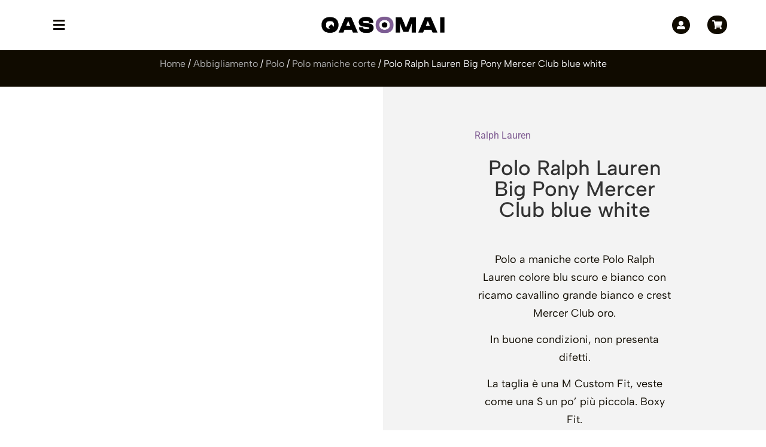

--- FILE ---
content_type: text/html; charset=UTF-8
request_url: https://qasomai.com/prodotto/polo-ralph-lauren-big-pony-mercer-club-blue-white-2/
body_size: 52067
content:
<!doctype html><html dir="ltr" lang="it-IT" prefix="og: https://ogp.me/ns#"><head><script data-no-optimize="1">var litespeed_docref=sessionStorage.getItem("litespeed_docref");litespeed_docref&&(Object.defineProperty(document,"referrer",{get:function(){return litespeed_docref}}),sessionStorage.removeItem("litespeed_docref"));</script> <meta charset="UTF-8"><meta name="viewport" content="width=device-width, initial-scale=1"><link rel="profile" href="https://gmpg.org/xfn/11"><title>Polo Ralph Lauren Big Pony Mercer Club blue white / Qasomai</title><style>img:is([sizes="auto" i], [sizes^="auto," i]) { contain-intrinsic-size: 3000px 1500px }</style><meta name="description" content="Polo a maniche corte Polo Ralph Lauren colore blu scuro e bianco con ricamo cavallino grande bianco e crest Mercer Club oro. In buone condizioni, non presenta difetti. La taglia è una M Custom Fit, veste come una S un po&#039; più piccola. Boxy Fit. Taglia (etichetta): M (Custom Fit) Taglia (effettiva): S Larghezza spalle: 41cm Larghezza busto: 50cm Lunghezza: 60cm Condizioni: Buono (8/10)" /><meta name="robots" content="max-image-preview:large" /><link rel="canonical" href="https://qasomai.com/prodotto/polo-ralph-lauren-big-pony-mercer-club-blue-white-2/" /><meta name="generator" content="All in One SEO (AIOSEO) 4.9.3" /><meta property="og:locale" content="it_IT" /><meta property="og:site_name" content="Qasomai / Vintage Streetwear Shop" /><meta property="og:type" content="product" /><meta property="og:title" content="Polo Ralph Lauren Big Pony Mercer Club blue white / Qasomai" /><meta property="og:description" content="Polo a maniche corte Polo Ralph Lauren colore blu scuro e bianco con ricamo cavallino grande bianco e crest Mercer Club oro. In buone condizioni, non presenta difetti. La taglia è una M Custom Fit, veste come una S un po&#039; più piccola. Boxy Fit. Taglia (etichetta): M (Custom Fit) Taglia (effettiva): S Larghezza spalle: 41cm Larghezza busto: 50cm Lunghezza: 60cm Condizioni: Buono (8/10)" /><meta property="og:url" content="https://qasomai.com/prodotto/polo-ralph-lauren-big-pony-mercer-club-blue-white-2/" /><meta property="og:image" content="https://qasomai.com/wp-content/uploads/2022/12/qasomai-350-2.png" /><meta property="og:image:secure_url" content="https://qasomai.com/wp-content/uploads/2022/12/qasomai-350-2.png" /><meta name="twitter:card" content="summary_large_image" /><meta name="twitter:site" content="@QasomaiShop" /><meta name="twitter:title" content="Polo Ralph Lauren Big Pony Mercer Club blue white / Qasomai" /><meta name="twitter:description" content="Polo a maniche corte Polo Ralph Lauren colore blu scuro e bianco con ricamo cavallino grande bianco e crest Mercer Club oro. In buone condizioni, non presenta difetti. La taglia è una M Custom Fit, veste come una S un po&#039; più piccola. Boxy Fit. Taglia (etichetta): M (Custom Fit) Taglia (effettiva): S Larghezza spalle: 41cm Larghezza busto: 50cm Lunghezza: 60cm Condizioni: Buono (8/10)" /><meta name="twitter:image" content="https://qasomai.com/wp-content/uploads/2023/03/fgfdsgrfd.png" /> <script type="application/ld+json" class="aioseo-schema">{"@context":"https:\/\/schema.org","@graph":[{"@type":"BreadcrumbList","@id":"https:\/\/qasomai.com\/prodotto\/polo-ralph-lauren-big-pony-mercer-club-blue-white-2\/#breadcrumblist","itemListElement":[{"@type":"ListItem","@id":"https:\/\/qasomai.com#listItem","position":1,"name":"Home","item":"https:\/\/qasomai.com","nextItem":{"@type":"ListItem","@id":"https:\/\/qasomai.com\/shop\/#listItem","name":"Shop"}},{"@type":"ListItem","@id":"https:\/\/qasomai.com\/shop\/#listItem","position":2,"name":"Shop","item":"https:\/\/qasomai.com\/shop\/","nextItem":{"@type":"ListItem","@id":"https:\/\/qasomai.com\/categorie\/abbigliamento\/#listItem","name":"Abbigliamento"},"previousItem":{"@type":"ListItem","@id":"https:\/\/qasomai.com#listItem","name":"Home"}},{"@type":"ListItem","@id":"https:\/\/qasomai.com\/categorie\/abbigliamento\/#listItem","position":3,"name":"Abbigliamento","item":"https:\/\/qasomai.com\/categorie\/abbigliamento\/","nextItem":{"@type":"ListItem","@id":"https:\/\/qasomai.com\/categorie\/abbigliamento\/polo\/#listItem","name":"Polo"},"previousItem":{"@type":"ListItem","@id":"https:\/\/qasomai.com\/shop\/#listItem","name":"Shop"}},{"@type":"ListItem","@id":"https:\/\/qasomai.com\/categorie\/abbigliamento\/polo\/#listItem","position":4,"name":"Polo","item":"https:\/\/qasomai.com\/categorie\/abbigliamento\/polo\/","nextItem":{"@type":"ListItem","@id":"https:\/\/qasomai.com\/categorie\/abbigliamento\/polo\/polo-maniche-corte\/#listItem","name":"Polo maniche corte"},"previousItem":{"@type":"ListItem","@id":"https:\/\/qasomai.com\/categorie\/abbigliamento\/#listItem","name":"Abbigliamento"}},{"@type":"ListItem","@id":"https:\/\/qasomai.com\/categorie\/abbigliamento\/polo\/polo-maniche-corte\/#listItem","position":5,"name":"Polo maniche corte","item":"https:\/\/qasomai.com\/categorie\/abbigliamento\/polo\/polo-maniche-corte\/","nextItem":{"@type":"ListItem","@id":"https:\/\/qasomai.com\/prodotto\/polo-ralph-lauren-big-pony-mercer-club-blue-white-2\/#listItem","name":"Polo Ralph Lauren Big Pony Mercer Club blue white"},"previousItem":{"@type":"ListItem","@id":"https:\/\/qasomai.com\/categorie\/abbigliamento\/polo\/#listItem","name":"Polo"}},{"@type":"ListItem","@id":"https:\/\/qasomai.com\/prodotto\/polo-ralph-lauren-big-pony-mercer-club-blue-white-2\/#listItem","position":6,"name":"Polo Ralph Lauren Big Pony Mercer Club blue white","previousItem":{"@type":"ListItem","@id":"https:\/\/qasomai.com\/categorie\/abbigliamento\/polo\/polo-maniche-corte\/#listItem","name":"Polo maniche corte"}}]},{"@type":"ItemPage","@id":"https:\/\/qasomai.com\/prodotto\/polo-ralph-lauren-big-pony-mercer-club-blue-white-2\/#itempage","url":"https:\/\/qasomai.com\/prodotto\/polo-ralph-lauren-big-pony-mercer-club-blue-white-2\/","name":"Polo Ralph Lauren Big Pony Mercer Club blue white \/ Qasomai","description":"Polo a maniche corte Polo Ralph Lauren colore blu scuro e bianco con ricamo cavallino grande bianco e crest Mercer Club oro. In buone condizioni, non presenta difetti. La taglia \u00e8 una M Custom Fit, veste come una S un po' pi\u00f9 piccola. Boxy Fit. Taglia (etichetta): M (Custom Fit) Taglia (effettiva): S Larghezza spalle: 41cm Larghezza busto: 50cm Lunghezza: 60cm Condizioni: Buono (8\/10)","inLanguage":"it-IT","isPartOf":{"@id":"https:\/\/qasomai.com\/#website"},"breadcrumb":{"@id":"https:\/\/qasomai.com\/prodotto\/polo-ralph-lauren-big-pony-mercer-club-blue-white-2\/#breadcrumblist"},"image":{"@type":"ImageObject","url":"https:\/\/qasomai.com\/wp-content\/uploads\/2024\/06\/Nuovo-progetto-21-1.jpg","@id":"https:\/\/qasomai.com\/prodotto\/polo-ralph-lauren-big-pony-mercer-club-blue-white-2\/#mainImage","width":1080,"height":1080,"caption":"Nuovo progetto-21"},"primaryImageOfPage":{"@id":"https:\/\/qasomai.com\/prodotto\/polo-ralph-lauren-big-pony-mercer-club-blue-white-2\/#mainImage"},"datePublished":"2024-06-24T08:25:24+00:00","dateModified":"2024-07-31T12:56:45+00:00"},{"@type":"Organization","@id":"https:\/\/qasomai.com\/#organization","name":"Qasomai","description":"Vintage Streetwear Shop","url":"https:\/\/qasomai.com\/","logo":{"@type":"ImageObject","url":"https:\/\/qasomai.com\/wp-content\/uploads\/2022\/12\/qasomai-350-1.png","@id":"https:\/\/qasomai.com\/prodotto\/polo-ralph-lauren-big-pony-mercer-club-blue-white-2\/#organizationLogo","width":350,"height":54,"caption":"Kit predefinito"},"image":{"@id":"https:\/\/qasomai.com\/prodotto\/polo-ralph-lauren-big-pony-mercer-club-blue-white-2\/#organizationLogo"},"sameAs":["https:\/\/www.facebook.com\/qasomai","https:\/\/instagram.com\/qasomai","https:\/\/www.tiktok.com\/@qasomai"]},{"@type":"WebSite","@id":"https:\/\/qasomai.com\/#website","url":"https:\/\/qasomai.com\/","name":"Qasomai","alternateName":"Qasomai Shop","description":"Vintage Streetwear Shop","inLanguage":"it-IT","publisher":{"@id":"https:\/\/qasomai.com\/#organization"}}]}</script>  <script type="litespeed/javascript">window._wca=window._wca||[]</script>  <script id="google_gtagjs-js-consent-mode-data-layer" type="litespeed/javascript">window.dataLayer=window.dataLayer||[];function gtag(){dataLayer.push(arguments)}
gtag('consent','default',{"ad_personalization":"denied","ad_storage":"denied","ad_user_data":"denied","analytics_storage":"denied","functionality_storage":"denied","security_storage":"denied","personalization_storage":"denied","region":["AT","BE","BG","CH","CY","CZ","DE","DK","EE","ES","FI","FR","GB","GR","HR","HU","IE","IS","IT","LI","LT","LU","LV","MT","NL","NO","PL","PT","RO","SE","SI","SK"],"wait_for_update":500});window._googlesitekitConsentCategoryMap={"statistics":["analytics_storage"],"marketing":["ad_storage","ad_user_data","ad_personalization"],"functional":["functionality_storage","security_storage"],"preferences":["personalization_storage"]};window._googlesitekitConsents={"ad_personalization":"denied","ad_storage":"denied","ad_user_data":"denied","analytics_storage":"denied","functionality_storage":"denied","security_storage":"denied","personalization_storage":"denied","region":["AT","BE","BG","CH","CY","CZ","DE","DK","EE","ES","FI","FR","GB","GR","HR","HU","IE","IS","IT","LI","LT","LU","LV","MT","NL","NO","PL","PT","RO","SE","SI","SK"],"wait_for_update":500}</script> <link rel='dns-prefetch' href='//stats.wp.com' /><link rel='dns-prefetch' href='//capi-automation.s3.us-east-2.amazonaws.com' /><link rel='dns-prefetch' href='//www.googletagmanager.com' /><link rel='preconnect' href='//c0.wp.com' /><link rel="alternate" type="application/rss+xml" title="Qasomai &raquo; Feed" href="https://qasomai.com/feed/" /><link rel="alternate" type="application/rss+xml" title="Qasomai &raquo; Feed dei commenti" href="https://qasomai.com/comments/feed/" /><link data-optimized="2" rel="stylesheet" href="https://qasomai.com/wp-content/litespeed/css/ee8d9111406fd16baf78100e2aeeb370.css?ver=53527" /><link rel='stylesheet' id='wp-block-library-css' href='https://c0.wp.com/c/6.8.3/wp-includes/css/dist/block-library/style.min.css' media='all' /><link rel='stylesheet' id='mediaelement-css' href='https://c0.wp.com/c/6.8.3/wp-includes/js/mediaelement/mediaelementplayer-legacy.min.css' media='all' /><link rel='stylesheet' id='wp-mediaelement-css' href='https://c0.wp.com/c/6.8.3/wp-includes/js/mediaelement/wp-mediaelement.min.css' media='all' /><style id='jetpack-sharing-buttons-style-inline-css'>.jetpack-sharing-buttons__services-list{display:flex;flex-direction:row;flex-wrap:wrap;gap:0;list-style-type:none;margin:5px;padding:0}.jetpack-sharing-buttons__services-list.has-small-icon-size{font-size:12px}.jetpack-sharing-buttons__services-list.has-normal-icon-size{font-size:16px}.jetpack-sharing-buttons__services-list.has-large-icon-size{font-size:24px}.jetpack-sharing-buttons__services-list.has-huge-icon-size{font-size:36px}@media print{.jetpack-sharing-buttons__services-list{display:none!important}}.editor-styles-wrapper .wp-block-jetpack-sharing-buttons{gap:0;padding-inline-start:0}ul.jetpack-sharing-buttons__services-list.has-background{padding:1.25em 2.375em}</style><style id='global-styles-inline-css'>:root{--wp--preset--aspect-ratio--square: 1;--wp--preset--aspect-ratio--4-3: 4/3;--wp--preset--aspect-ratio--3-4: 3/4;--wp--preset--aspect-ratio--3-2: 3/2;--wp--preset--aspect-ratio--2-3: 2/3;--wp--preset--aspect-ratio--16-9: 16/9;--wp--preset--aspect-ratio--9-16: 9/16;--wp--preset--color--black: #000000;--wp--preset--color--cyan-bluish-gray: #abb8c3;--wp--preset--color--white: #ffffff;--wp--preset--color--pale-pink: #f78da7;--wp--preset--color--vivid-red: #cf2e2e;--wp--preset--color--luminous-vivid-orange: #ff6900;--wp--preset--color--luminous-vivid-amber: #fcb900;--wp--preset--color--light-green-cyan: #7bdcb5;--wp--preset--color--vivid-green-cyan: #00d084;--wp--preset--color--pale-cyan-blue: #8ed1fc;--wp--preset--color--vivid-cyan-blue: #0693e3;--wp--preset--color--vivid-purple: #9b51e0;--wp--preset--gradient--vivid-cyan-blue-to-vivid-purple: linear-gradient(135deg,rgba(6,147,227,1) 0%,rgb(155,81,224) 100%);--wp--preset--gradient--light-green-cyan-to-vivid-green-cyan: linear-gradient(135deg,rgb(122,220,180) 0%,rgb(0,208,130) 100%);--wp--preset--gradient--luminous-vivid-amber-to-luminous-vivid-orange: linear-gradient(135deg,rgba(252,185,0,1) 0%,rgba(255,105,0,1) 100%);--wp--preset--gradient--luminous-vivid-orange-to-vivid-red: linear-gradient(135deg,rgba(255,105,0,1) 0%,rgb(207,46,46) 100%);--wp--preset--gradient--very-light-gray-to-cyan-bluish-gray: linear-gradient(135deg,rgb(238,238,238) 0%,rgb(169,184,195) 100%);--wp--preset--gradient--cool-to-warm-spectrum: linear-gradient(135deg,rgb(74,234,220) 0%,rgb(151,120,209) 20%,rgb(207,42,186) 40%,rgb(238,44,130) 60%,rgb(251,105,98) 80%,rgb(254,248,76) 100%);--wp--preset--gradient--blush-light-purple: linear-gradient(135deg,rgb(255,206,236) 0%,rgb(152,150,240) 100%);--wp--preset--gradient--blush-bordeaux: linear-gradient(135deg,rgb(254,205,165) 0%,rgb(254,45,45) 50%,rgb(107,0,62) 100%);--wp--preset--gradient--luminous-dusk: linear-gradient(135deg,rgb(255,203,112) 0%,rgb(199,81,192) 50%,rgb(65,88,208) 100%);--wp--preset--gradient--pale-ocean: linear-gradient(135deg,rgb(255,245,203) 0%,rgb(182,227,212) 50%,rgb(51,167,181) 100%);--wp--preset--gradient--electric-grass: linear-gradient(135deg,rgb(202,248,128) 0%,rgb(113,206,126) 100%);--wp--preset--gradient--midnight: linear-gradient(135deg,rgb(2,3,129) 0%,rgb(40,116,252) 100%);--wp--preset--font-size--small: 13px;--wp--preset--font-size--medium: 20px;--wp--preset--font-size--large: 36px;--wp--preset--font-size--x-large: 42px;--wp--preset--spacing--20: 0.44rem;--wp--preset--spacing--30: 0.67rem;--wp--preset--spacing--40: 1rem;--wp--preset--spacing--50: 1.5rem;--wp--preset--spacing--60: 2.25rem;--wp--preset--spacing--70: 3.38rem;--wp--preset--spacing--80: 5.06rem;--wp--preset--shadow--natural: 6px 6px 9px rgba(0, 0, 0, 0.2);--wp--preset--shadow--deep: 12px 12px 50px rgba(0, 0, 0, 0.4);--wp--preset--shadow--sharp: 6px 6px 0px rgba(0, 0, 0, 0.2);--wp--preset--shadow--outlined: 6px 6px 0px -3px rgba(255, 255, 255, 1), 6px 6px rgba(0, 0, 0, 1);--wp--preset--shadow--crisp: 6px 6px 0px rgba(0, 0, 0, 1);}:root { --wp--style--global--content-size: 800px;--wp--style--global--wide-size: 1200px; }:where(body) { margin: 0; }.wp-site-blocks > .alignleft { float: left; margin-right: 2em; }.wp-site-blocks > .alignright { float: right; margin-left: 2em; }.wp-site-blocks > .aligncenter { justify-content: center; margin-left: auto; margin-right: auto; }:where(.wp-site-blocks) > * { margin-block-start: 24px; margin-block-end: 0; }:where(.wp-site-blocks) > :first-child { margin-block-start: 0; }:where(.wp-site-blocks) > :last-child { margin-block-end: 0; }:root { --wp--style--block-gap: 24px; }:root :where(.is-layout-flow) > :first-child{margin-block-start: 0;}:root :where(.is-layout-flow) > :last-child{margin-block-end: 0;}:root :where(.is-layout-flow) > *{margin-block-start: 24px;margin-block-end: 0;}:root :where(.is-layout-constrained) > :first-child{margin-block-start: 0;}:root :where(.is-layout-constrained) > :last-child{margin-block-end: 0;}:root :where(.is-layout-constrained) > *{margin-block-start: 24px;margin-block-end: 0;}:root :where(.is-layout-flex){gap: 24px;}:root :where(.is-layout-grid){gap: 24px;}.is-layout-flow > .alignleft{float: left;margin-inline-start: 0;margin-inline-end: 2em;}.is-layout-flow > .alignright{float: right;margin-inline-start: 2em;margin-inline-end: 0;}.is-layout-flow > .aligncenter{margin-left: auto !important;margin-right: auto !important;}.is-layout-constrained > .alignleft{float: left;margin-inline-start: 0;margin-inline-end: 2em;}.is-layout-constrained > .alignright{float: right;margin-inline-start: 2em;margin-inline-end: 0;}.is-layout-constrained > .aligncenter{margin-left: auto !important;margin-right: auto !important;}.is-layout-constrained > :where(:not(.alignleft):not(.alignright):not(.alignfull)){max-width: var(--wp--style--global--content-size);margin-left: auto !important;margin-right: auto !important;}.is-layout-constrained > .alignwide{max-width: var(--wp--style--global--wide-size);}body .is-layout-flex{display: flex;}.is-layout-flex{flex-wrap: wrap;align-items: center;}.is-layout-flex > :is(*, div){margin: 0;}body .is-layout-grid{display: grid;}.is-layout-grid > :is(*, div){margin: 0;}body{padding-top: 0px;padding-right: 0px;padding-bottom: 0px;padding-left: 0px;}a:where(:not(.wp-element-button)){text-decoration: underline;}:root :where(.wp-element-button, .wp-block-button__link){background-color: #32373c;border-width: 0;color: #fff;font-family: inherit;font-size: inherit;line-height: inherit;padding: calc(0.667em + 2px) calc(1.333em + 2px);text-decoration: none;}.has-black-color{color: var(--wp--preset--color--black) !important;}.has-cyan-bluish-gray-color{color: var(--wp--preset--color--cyan-bluish-gray) !important;}.has-white-color{color: var(--wp--preset--color--white) !important;}.has-pale-pink-color{color: var(--wp--preset--color--pale-pink) !important;}.has-vivid-red-color{color: var(--wp--preset--color--vivid-red) !important;}.has-luminous-vivid-orange-color{color: var(--wp--preset--color--luminous-vivid-orange) !important;}.has-luminous-vivid-amber-color{color: var(--wp--preset--color--luminous-vivid-amber) !important;}.has-light-green-cyan-color{color: var(--wp--preset--color--light-green-cyan) !important;}.has-vivid-green-cyan-color{color: var(--wp--preset--color--vivid-green-cyan) !important;}.has-pale-cyan-blue-color{color: var(--wp--preset--color--pale-cyan-blue) !important;}.has-vivid-cyan-blue-color{color: var(--wp--preset--color--vivid-cyan-blue) !important;}.has-vivid-purple-color{color: var(--wp--preset--color--vivid-purple) !important;}.has-black-background-color{background-color: var(--wp--preset--color--black) !important;}.has-cyan-bluish-gray-background-color{background-color: var(--wp--preset--color--cyan-bluish-gray) !important;}.has-white-background-color{background-color: var(--wp--preset--color--white) !important;}.has-pale-pink-background-color{background-color: var(--wp--preset--color--pale-pink) !important;}.has-vivid-red-background-color{background-color: var(--wp--preset--color--vivid-red) !important;}.has-luminous-vivid-orange-background-color{background-color: var(--wp--preset--color--luminous-vivid-orange) !important;}.has-luminous-vivid-amber-background-color{background-color: var(--wp--preset--color--luminous-vivid-amber) !important;}.has-light-green-cyan-background-color{background-color: var(--wp--preset--color--light-green-cyan) !important;}.has-vivid-green-cyan-background-color{background-color: var(--wp--preset--color--vivid-green-cyan) !important;}.has-pale-cyan-blue-background-color{background-color: var(--wp--preset--color--pale-cyan-blue) !important;}.has-vivid-cyan-blue-background-color{background-color: var(--wp--preset--color--vivid-cyan-blue) !important;}.has-vivid-purple-background-color{background-color: var(--wp--preset--color--vivid-purple) !important;}.has-black-border-color{border-color: var(--wp--preset--color--black) !important;}.has-cyan-bluish-gray-border-color{border-color: var(--wp--preset--color--cyan-bluish-gray) !important;}.has-white-border-color{border-color: var(--wp--preset--color--white) !important;}.has-pale-pink-border-color{border-color: var(--wp--preset--color--pale-pink) !important;}.has-vivid-red-border-color{border-color: var(--wp--preset--color--vivid-red) !important;}.has-luminous-vivid-orange-border-color{border-color: var(--wp--preset--color--luminous-vivid-orange) !important;}.has-luminous-vivid-amber-border-color{border-color: var(--wp--preset--color--luminous-vivid-amber) !important;}.has-light-green-cyan-border-color{border-color: var(--wp--preset--color--light-green-cyan) !important;}.has-vivid-green-cyan-border-color{border-color: var(--wp--preset--color--vivid-green-cyan) !important;}.has-pale-cyan-blue-border-color{border-color: var(--wp--preset--color--pale-cyan-blue) !important;}.has-vivid-cyan-blue-border-color{border-color: var(--wp--preset--color--vivid-cyan-blue) !important;}.has-vivid-purple-border-color{border-color: var(--wp--preset--color--vivid-purple) !important;}.has-vivid-cyan-blue-to-vivid-purple-gradient-background{background: var(--wp--preset--gradient--vivid-cyan-blue-to-vivid-purple) !important;}.has-light-green-cyan-to-vivid-green-cyan-gradient-background{background: var(--wp--preset--gradient--light-green-cyan-to-vivid-green-cyan) !important;}.has-luminous-vivid-amber-to-luminous-vivid-orange-gradient-background{background: var(--wp--preset--gradient--luminous-vivid-amber-to-luminous-vivid-orange) !important;}.has-luminous-vivid-orange-to-vivid-red-gradient-background{background: var(--wp--preset--gradient--luminous-vivid-orange-to-vivid-red) !important;}.has-very-light-gray-to-cyan-bluish-gray-gradient-background{background: var(--wp--preset--gradient--very-light-gray-to-cyan-bluish-gray) !important;}.has-cool-to-warm-spectrum-gradient-background{background: var(--wp--preset--gradient--cool-to-warm-spectrum) !important;}.has-blush-light-purple-gradient-background{background: var(--wp--preset--gradient--blush-light-purple) !important;}.has-blush-bordeaux-gradient-background{background: var(--wp--preset--gradient--blush-bordeaux) !important;}.has-luminous-dusk-gradient-background{background: var(--wp--preset--gradient--luminous-dusk) !important;}.has-pale-ocean-gradient-background{background: var(--wp--preset--gradient--pale-ocean) !important;}.has-electric-grass-gradient-background{background: var(--wp--preset--gradient--electric-grass) !important;}.has-midnight-gradient-background{background: var(--wp--preset--gradient--midnight) !important;}.has-small-font-size{font-size: var(--wp--preset--font-size--small) !important;}.has-medium-font-size{font-size: var(--wp--preset--font-size--medium) !important;}.has-large-font-size{font-size: var(--wp--preset--font-size--large) !important;}.has-x-large-font-size{font-size: var(--wp--preset--font-size--x-large) !important;}
:root :where(.wp-block-pullquote){font-size: 1.5em;line-height: 1.6;}</style><link rel='stylesheet' id='woocommerce-layout-css' href='https://c0.wp.com/p/woocommerce/10.4.3/assets/css/woocommerce-layout.css' media='all' /><style id='woocommerce-layout-inline-css'>.infinite-scroll .woocommerce-pagination {
		display: none;
	}</style><link rel='stylesheet' id='woocommerce-smallscreen-css' href='https://c0.wp.com/p/woocommerce/10.4.3/assets/css/woocommerce-smallscreen.css' media='only screen and (max-width: 768px)' /><link rel='stylesheet' id='woocommerce-general-css' href='https://c0.wp.com/p/woocommerce/10.4.3/assets/css/woocommerce.css' media='all' /><style id='woocommerce-inline-inline-css'>.woocommerce form .form-row .required { visibility: visible; }</style><style id='wpcbm-style-inline-css'>.wpcbm-badge-7506{color: #ffffff; background-color: rgb(155,84,216); border-color: rgb(155,84,216); }.wpcbm-badge-7431{color: #ffffff; background-color: rgb( 0, 0, 0 ); border-color: rgb(74,136,0); }</style><style id='elementor-icons-inline-css'>.elementor-add-new-section .elementor-add-templately-promo-button{
            background-color: #5d4fff !important;
            background-image: url(https://qasomai.com/wp-content/plugins/essential-addons-for-elementor-lite/assets/admin/images/templately/logo-icon.svg);
            background-repeat: no-repeat;
            background-position: center center;
            position: relative;
        }
        
		.elementor-add-new-section .elementor-add-templately-promo-button > i{
            height: 12px;
        }
        
        body .elementor-add-new-section .elementor-add-section-area-button {
            margin-left: 0;
        }

		.elementor-add-new-section .elementor-add-templately-promo-button{
            background-color: #5d4fff !important;
            background-image: url(https://qasomai.com/wp-content/plugins/essential-addons-for-elementor-lite/assets/admin/images/templately/logo-icon.svg);
            background-repeat: no-repeat;
            background-position: center center;
            position: relative;
        }
        
		.elementor-add-new-section .elementor-add-templately-promo-button > i{
            height: 12px;
        }
        
        body .elementor-add-new-section .elementor-add-section-area-button {
            margin-left: 0;
        }</style><style id='fancybox-inline-css'>.wpgs-nav .slick-track {
						transform: inherit !important;
					}
				.wpgs-for .slick-slide{cursor: default;}</style><style id='moove_gdpr_frontend-inline-css'>#moove_gdpr_cookie_modal .moove-gdpr-modal-content .moove-gdpr-tab-main h3.tab-title, 
				#moove_gdpr_cookie_modal .moove-gdpr-modal-content .moove-gdpr-tab-main span.tab-title,
				#moove_gdpr_cookie_modal .moove-gdpr-modal-content .moove-gdpr-modal-left-content #moove-gdpr-menu li a, 
				#moove_gdpr_cookie_modal .moove-gdpr-modal-content .moove-gdpr-modal-left-content #moove-gdpr-menu li button,
				#moove_gdpr_cookie_modal .moove-gdpr-modal-content .moove-gdpr-modal-left-content .moove-gdpr-branding-cnt a,
				#moove_gdpr_cookie_modal .moove-gdpr-modal-content .moove-gdpr-modal-footer-content .moove-gdpr-button-holder a.mgbutton, 
				#moove_gdpr_cookie_modal .moove-gdpr-modal-content .moove-gdpr-modal-footer-content .moove-gdpr-button-holder button.mgbutton,
				#moove_gdpr_cookie_modal .cookie-switch .cookie-slider:after, 
				#moove_gdpr_cookie_modal .cookie-switch .slider:after, 
				#moove_gdpr_cookie_modal .switch .cookie-slider:after, 
				#moove_gdpr_cookie_modal .switch .slider:after,
				#moove_gdpr_cookie_info_bar .moove-gdpr-info-bar-container .moove-gdpr-info-bar-content p, 
				#moove_gdpr_cookie_info_bar .moove-gdpr-info-bar-container .moove-gdpr-info-bar-content p a,
				#moove_gdpr_cookie_info_bar .moove-gdpr-info-bar-container .moove-gdpr-info-bar-content a.mgbutton, 
				#moove_gdpr_cookie_info_bar .moove-gdpr-info-bar-container .moove-gdpr-info-bar-content button.mgbutton,
				#moove_gdpr_cookie_modal .moove-gdpr-modal-content .moove-gdpr-tab-main .moove-gdpr-tab-main-content h1, 
				#moove_gdpr_cookie_modal .moove-gdpr-modal-content .moove-gdpr-tab-main .moove-gdpr-tab-main-content h2, 
				#moove_gdpr_cookie_modal .moove-gdpr-modal-content .moove-gdpr-tab-main .moove-gdpr-tab-main-content h3, 
				#moove_gdpr_cookie_modal .moove-gdpr-modal-content .moove-gdpr-tab-main .moove-gdpr-tab-main-content h4, 
				#moove_gdpr_cookie_modal .moove-gdpr-modal-content .moove-gdpr-tab-main .moove-gdpr-tab-main-content h5, 
				#moove_gdpr_cookie_modal .moove-gdpr-modal-content .moove-gdpr-tab-main .moove-gdpr-tab-main-content h6,
				#moove_gdpr_cookie_modal .moove-gdpr-modal-content.moove_gdpr_modal_theme_v2 .moove-gdpr-modal-title .tab-title,
				#moove_gdpr_cookie_modal .moove-gdpr-modal-content.moove_gdpr_modal_theme_v2 .moove-gdpr-tab-main h3.tab-title, 
				#moove_gdpr_cookie_modal .moove-gdpr-modal-content.moove_gdpr_modal_theme_v2 .moove-gdpr-tab-main span.tab-title,
				#moove_gdpr_cookie_modal .moove-gdpr-modal-content.moove_gdpr_modal_theme_v2 .moove-gdpr-branding-cnt a {
					font-weight: inherit				}
			#moove_gdpr_cookie_modal,#moove_gdpr_cookie_info_bar,.gdpr_cookie_settings_shortcode_content{font-family:&#039;Albert Sans&#039;,sans-serif}#moove_gdpr_save_popup_settings_button{background-color:#373737;color:#fff}#moove_gdpr_save_popup_settings_button:hover{background-color:#000}#moove_gdpr_cookie_info_bar .moove-gdpr-info-bar-container .moove-gdpr-info-bar-content a.mgbutton,#moove_gdpr_cookie_info_bar .moove-gdpr-info-bar-container .moove-gdpr-info-bar-content button.mgbutton{background-color:#805d93}#moove_gdpr_cookie_modal .moove-gdpr-modal-content .moove-gdpr-modal-footer-content .moove-gdpr-button-holder a.mgbutton,#moove_gdpr_cookie_modal .moove-gdpr-modal-content .moove-gdpr-modal-footer-content .moove-gdpr-button-holder button.mgbutton,.gdpr_cookie_settings_shortcode_content .gdpr-shr-button.button-green{background-color:#805d93;border-color:#805d93}#moove_gdpr_cookie_modal .moove-gdpr-modal-content .moove-gdpr-modal-footer-content .moove-gdpr-button-holder a.mgbutton:hover,#moove_gdpr_cookie_modal .moove-gdpr-modal-content .moove-gdpr-modal-footer-content .moove-gdpr-button-holder button.mgbutton:hover,.gdpr_cookie_settings_shortcode_content .gdpr-shr-button.button-green:hover{background-color:#fff;color:#805d93}#moove_gdpr_cookie_modal .moove-gdpr-modal-content .moove-gdpr-modal-close i,#moove_gdpr_cookie_modal .moove-gdpr-modal-content .moove-gdpr-modal-close span.gdpr-icon{background-color:#805d93;border:1px solid #805d93}#moove_gdpr_cookie_info_bar span.moove-gdpr-infobar-allow-all.focus-g,#moove_gdpr_cookie_info_bar span.moove-gdpr-infobar-allow-all:focus,#moove_gdpr_cookie_info_bar button.moove-gdpr-infobar-allow-all.focus-g,#moove_gdpr_cookie_info_bar button.moove-gdpr-infobar-allow-all:focus,#moove_gdpr_cookie_info_bar span.moove-gdpr-infobar-reject-btn.focus-g,#moove_gdpr_cookie_info_bar span.moove-gdpr-infobar-reject-btn:focus,#moove_gdpr_cookie_info_bar button.moove-gdpr-infobar-reject-btn.focus-g,#moove_gdpr_cookie_info_bar button.moove-gdpr-infobar-reject-btn:focus,#moove_gdpr_cookie_info_bar span.change-settings-button.focus-g,#moove_gdpr_cookie_info_bar span.change-settings-button:focus,#moove_gdpr_cookie_info_bar button.change-settings-button.focus-g,#moove_gdpr_cookie_info_bar button.change-settings-button:focus{-webkit-box-shadow:0 0 1px 3px #805d93;-moz-box-shadow:0 0 1px 3px #805d93;box-shadow:0 0 1px 3px #805d93}#moove_gdpr_cookie_modal .moove-gdpr-modal-content .moove-gdpr-modal-close i:hover,#moove_gdpr_cookie_modal .moove-gdpr-modal-content .moove-gdpr-modal-close span.gdpr-icon:hover,#moove_gdpr_cookie_info_bar span[data-href]>u.change-settings-button{color:#805d93}#moove_gdpr_cookie_modal .moove-gdpr-modal-content .moove-gdpr-modal-left-content #moove-gdpr-menu li.menu-item-selected a span.gdpr-icon,#moove_gdpr_cookie_modal .moove-gdpr-modal-content .moove-gdpr-modal-left-content #moove-gdpr-menu li.menu-item-selected button span.gdpr-icon{color:inherit}#moove_gdpr_cookie_modal .moove-gdpr-modal-content .moove-gdpr-modal-left-content #moove-gdpr-menu li a span.gdpr-icon,#moove_gdpr_cookie_modal .moove-gdpr-modal-content .moove-gdpr-modal-left-content #moove-gdpr-menu li button span.gdpr-icon{color:inherit}#moove_gdpr_cookie_modal .gdpr-acc-link{line-height:0;font-size:0;color:transparent;position:absolute}#moove_gdpr_cookie_modal .moove-gdpr-modal-content .moove-gdpr-modal-close:hover i,#moove_gdpr_cookie_modal .moove-gdpr-modal-content .moove-gdpr-modal-left-content #moove-gdpr-menu li a,#moove_gdpr_cookie_modal .moove-gdpr-modal-content .moove-gdpr-modal-left-content #moove-gdpr-menu li button,#moove_gdpr_cookie_modal .moove-gdpr-modal-content .moove-gdpr-modal-left-content #moove-gdpr-menu li button i,#moove_gdpr_cookie_modal .moove-gdpr-modal-content .moove-gdpr-modal-left-content #moove-gdpr-menu li a i,#moove_gdpr_cookie_modal .moove-gdpr-modal-content .moove-gdpr-tab-main .moove-gdpr-tab-main-content a:hover,#moove_gdpr_cookie_info_bar.moove-gdpr-dark-scheme .moove-gdpr-info-bar-container .moove-gdpr-info-bar-content a.mgbutton:hover,#moove_gdpr_cookie_info_bar.moove-gdpr-dark-scheme .moove-gdpr-info-bar-container .moove-gdpr-info-bar-content button.mgbutton:hover,#moove_gdpr_cookie_info_bar.moove-gdpr-dark-scheme .moove-gdpr-info-bar-container .moove-gdpr-info-bar-content a:hover,#moove_gdpr_cookie_info_bar.moove-gdpr-dark-scheme .moove-gdpr-info-bar-container .moove-gdpr-info-bar-content button:hover,#moove_gdpr_cookie_info_bar.moove-gdpr-dark-scheme .moove-gdpr-info-bar-container .moove-gdpr-info-bar-content span.change-settings-button:hover,#moove_gdpr_cookie_info_bar.moove-gdpr-dark-scheme .moove-gdpr-info-bar-container .moove-gdpr-info-bar-content button.change-settings-button:hover,#moove_gdpr_cookie_info_bar.moove-gdpr-dark-scheme .moove-gdpr-info-bar-container .moove-gdpr-info-bar-content u.change-settings-button:hover,#moove_gdpr_cookie_info_bar span[data-href]>u.change-settings-button,#moove_gdpr_cookie_info_bar.moove-gdpr-dark-scheme .moove-gdpr-info-bar-container .moove-gdpr-info-bar-content a.mgbutton.focus-g,#moove_gdpr_cookie_info_bar.moove-gdpr-dark-scheme .moove-gdpr-info-bar-container .moove-gdpr-info-bar-content button.mgbutton.focus-g,#moove_gdpr_cookie_info_bar.moove-gdpr-dark-scheme .moove-gdpr-info-bar-container .moove-gdpr-info-bar-content a.focus-g,#moove_gdpr_cookie_info_bar.moove-gdpr-dark-scheme .moove-gdpr-info-bar-container .moove-gdpr-info-bar-content button.focus-g,#moove_gdpr_cookie_info_bar.moove-gdpr-dark-scheme .moove-gdpr-info-bar-container .moove-gdpr-info-bar-content a.mgbutton:focus,#moove_gdpr_cookie_info_bar.moove-gdpr-dark-scheme .moove-gdpr-info-bar-container .moove-gdpr-info-bar-content button.mgbutton:focus,#moove_gdpr_cookie_info_bar.moove-gdpr-dark-scheme .moove-gdpr-info-bar-container .moove-gdpr-info-bar-content a:focus,#moove_gdpr_cookie_info_bar.moove-gdpr-dark-scheme .moove-gdpr-info-bar-container .moove-gdpr-info-bar-content button:focus,#moove_gdpr_cookie_info_bar.moove-gdpr-dark-scheme .moove-gdpr-info-bar-container .moove-gdpr-info-bar-content span.change-settings-button.focus-g,span.change-settings-button:focus,button.change-settings-button.focus-g,button.change-settings-button:focus,#moove_gdpr_cookie_info_bar.moove-gdpr-dark-scheme .moove-gdpr-info-bar-container .moove-gdpr-info-bar-content u.change-settings-button.focus-g,#moove_gdpr_cookie_info_bar.moove-gdpr-dark-scheme .moove-gdpr-info-bar-container .moove-gdpr-info-bar-content u.change-settings-button:focus{color:#805d93}#moove_gdpr_cookie_modal .moove-gdpr-branding.focus-g span,#moove_gdpr_cookie_modal .moove-gdpr-modal-content .moove-gdpr-tab-main a.focus-g,#moove_gdpr_cookie_modal .moove-gdpr-modal-content .moove-gdpr-tab-main .gdpr-cd-details-toggle.focus-g{color:#805d93}#moove_gdpr_cookie_modal.gdpr_lightbox-hide{display:none}#moove_gdpr_cookie_info_bar .moove-gdpr-info-bar-container .moove-gdpr-info-bar-content a.mgbutton,#moove_gdpr_cookie_info_bar .moove-gdpr-info-bar-container .moove-gdpr-info-bar-content button.mgbutton,#moove_gdpr_cookie_modal .moove-gdpr-modal-content .moove-gdpr-modal-footer-content .moove-gdpr-button-holder a.mgbutton,#moove_gdpr_cookie_modal .moove-gdpr-modal-content .moove-gdpr-modal-footer-content .moove-gdpr-button-holder button.mgbutton,.gdpr-shr-button,#moove_gdpr_cookie_info_bar .moove-gdpr-infobar-close-btn{border-radius:0}</style> <script type="litespeed/javascript" data-src="https://c0.wp.com/c/6.8.3/wp-includes/js/jquery/jquery.min.js" id="jquery-core-js"></script> <script type="litespeed/javascript" data-src="https://c0.wp.com/c/6.8.3/wp-includes/js/jquery/jquery-migrate.min.js" id="jquery-migrate-js"></script> <script id="tt4b_ajax_script-js-extra" type="litespeed/javascript">var tt4b_script_vars={"pixel_code":"CLBRK6RC77U9EFS4CE6G","currency":"EUR","country":"IT","advanced_matching":"1"}</script> <script id="tp-js-js-extra" type="litespeed/javascript">var trustpilot_settings={"key":"nRIWNzsd5Mp5PEwc","TrustpilotScriptUrl":"https:\/\/invitejs.trustpilot.com\/tp.min.js","IntegrationAppUrl":"\/\/ecommscript-integrationapp.trustpilot.com","PreviewScriptUrl":"\/\/ecommplugins-scripts.trustpilot.com\/v2.1\/js\/preview.min.js","PreviewCssUrl":"\/\/ecommplugins-scripts.trustpilot.com\/v2.1\/css\/preview.min.css","PreviewWPCssUrl":"\/\/ecommplugins-scripts.trustpilot.com\/v2.1\/css\/preview_wp.css","WidgetScriptUrl":"\/\/widget.trustpilot.com\/bootstrap\/v5\/tp.widget.bootstrap.min.js"}</script> <script src="https://c0.wp.com/p/woocommerce/10.4.3/assets/js/jquery-blockui/jquery.blockUI.min.js" id="wc-jquery-blockui-js" defer data-wp-strategy="defer"></script> <script id="wc-add-to-cart-js-extra" type="litespeed/javascript">var wc_add_to_cart_params={"ajax_url":"\/wp-admin\/admin-ajax.php","wc_ajax_url":"\/?wc-ajax=%%endpoint%%","i18n_view_cart":"Visualizza carrello","cart_url":"https:\/\/qasomai.com\/carrello\/","is_cart":"","cart_redirect_after_add":"no"}</script> <script src="https://c0.wp.com/p/woocommerce/10.4.3/assets/js/frontend/add-to-cart.min.js" id="wc-add-to-cart-js" defer data-wp-strategy="defer"></script> <script id="wc-single-product-js-extra" type="litespeed/javascript">var wc_single_product_params={"i18n_required_rating_text":"Seleziona una valutazione","i18n_rating_options":["1 stella su 5","2 stelle su 5","3 stelle su 5","4 stelle su 5","5 stelle su 5"],"i18n_product_gallery_trigger_text":"Visualizza la galleria di immagini a schermo intero","review_rating_required":"yes","flexslider":{"rtl":!1,"animation":"slide","smoothHeight":!0,"directionNav":!1,"controlNav":"thumbnails","slideshow":!1,"animationSpeed":500,"animationLoop":!1,"allowOneSlide":!1},"zoom_enabled":"","zoom_options":[],"photoswipe_enabled":"","photoswipe_options":{"shareEl":!1,"closeOnScroll":!1,"history":!1,"hideAnimationDuration":0,"showAnimationDuration":0},"flexslider_enabled":""}</script> <script src="https://c0.wp.com/p/woocommerce/10.4.3/assets/js/frontend/single-product.min.js" id="wc-single-product-js" defer data-wp-strategy="defer"></script> <script src="https://c0.wp.com/p/woocommerce/10.4.3/assets/js/js-cookie/js.cookie.min.js" id="wc-js-cookie-js" defer data-wp-strategy="defer"></script> <script id="woocommerce-js-extra" type="litespeed/javascript">var woocommerce_params={"ajax_url":"\/wp-admin\/admin-ajax.php","wc_ajax_url":"\/?wc-ajax=%%endpoint%%","i18n_password_show":"Mostra password","i18n_password_hide":"Nascondi password"}</script> <script src="https://c0.wp.com/p/woocommerce/10.4.3/assets/js/frontend/woocommerce.min.js" id="woocommerce-js" defer data-wp-strategy="defer"></script> <script id="WCPAY_ASSETS-js-extra" type="litespeed/javascript">var wcpayAssets={"url":"https:\/\/qasomai.com\/wp-content\/plugins\/woocommerce-payments\/dist\/"}</script> <script src="https://stats.wp.com/s-202604.js" id="woocommerce-analytics-js" defer data-wp-strategy="defer"></script> 
 <script type="litespeed/javascript" data-src="https://www.googletagmanager.com/gtag/js?id=GT-5N23WVK" id="google_gtagjs-js"></script> <script id="google_gtagjs-js-after" type="litespeed/javascript">window.dataLayer=window.dataLayer||[];function gtag(){dataLayer.push(arguments)}
gtag("set","linker",{"domains":["qasomai.com"]});gtag("js",new Date());gtag("set","developer_id.dZTNiMT",!0);gtag("config","GT-5N23WVK",{"googlesitekit_post_type":"product"})</script> <link rel="https://api.w.org/" href="https://qasomai.com/wp-json/" /><link rel="alternate" title="JSON" type="application/json" href="https://qasomai.com/wp-json/wp/v2/product/8385" /><link rel="EditURI" type="application/rsd+xml" title="RSD" href="https://qasomai.com/xmlrpc.php?rsd" /><link rel='shortlink' href='https://qasomai.com/?p=8385' /><link rel="alternate" title="oEmbed (JSON)" type="application/json+oembed" href="https://qasomai.com/wp-json/oembed/1.0/embed?url=https%3A%2F%2Fqasomai.com%2Fprodotto%2Fpolo-ralph-lauren-big-pony-mercer-club-blue-white-2%2F" /><link rel="alternate" title="oEmbed (XML)" type="text/xml+oembed" href="https://qasomai.com/wp-json/oembed/1.0/embed?url=https%3A%2F%2Fqasomai.com%2Fprodotto%2Fpolo-ralph-lauren-big-pony-mercer-club-blue-white-2%2F&#038;format=xml" /><meta name="generator" content="Site Kit by Google 1.166.0" /><style>.lmp_load_more_button.br_lmp_button_settings .lmp_button:hover {
                    background-color: #9999ff!important;
                    color: #111111!important;
                }
                .lmp_load_more_button.br_lmp_prev_settings .lmp_button:hover {
                    background-color: #9999ff!important;
                    color: #111111!important;
                }li.product.lazy, .berocket_lgv_additional_data.lazy{opacity:0;}</style><style>.ws247-piew-hover .ws247_piew_atc:hover{
										background: #169873 !important;
										
										color: #eff8e2 !important;
									}</style><style>img#wpstats{display:none}</style><meta name="google-site-verification" content="0jrjM2ebWTvNB3KrVPVXNjLvKZAEYngsK5r6Rjyd7Xo" />
<noscript><style>.woocommerce-product-gallery{ opacity: 1 !important; }</style></noscript><meta name="google-adsense-platform-account" content="ca-host-pub-2644536267352236"><meta name="google-adsense-platform-domain" content="sitekit.withgoogle.com"><meta name="generator" content="Elementor 3.33.4; features: additional_custom_breakpoints; settings: css_print_method-external, google_font-enabled, font_display-swap"><style type="text/css" id="filter-everything-inline-css">.wpc-orderby-select{width:100%}.wpc-filters-open-button-container{display:none}.wpc-debug-message{padding:16px;font-size:14px;border:1px dashed #ccc;margin-bottom:20px}.wpc-debug-title{visibility:hidden}.wpc-button-inner,.wpc-chip-content{display:flex;align-items:center}.wpc-icon-html-wrapper{position:relative;margin-right:10px;top:2px}.wpc-icon-html-wrapper span{display:block;height:1px;width:18px;border-radius:3px;background:#2c2d33;margin-bottom:4px;position:relative}span.wpc-icon-line-1:after,span.wpc-icon-line-2:after,span.wpc-icon-line-3:after{content:"";display:block;width:3px;height:3px;border:1px solid #2c2d33;background-color:#fff;position:absolute;top:-2px;box-sizing:content-box}span.wpc-icon-line-3:after{border-radius:50%;left:2px}span.wpc-icon-line-1:after{border-radius:50%;left:5px}span.wpc-icon-line-2:after{border-radius:50%;left:12px}body .wpc-filters-open-button-container a.wpc-filters-open-widget,body .wpc-filters-open-button-container a.wpc-open-close-filters-button{display:inline-block;text-align:left;border:1px solid #2c2d33;border-radius:2px;line-height:1.5;padding:7px 12px;background-color:transparent;color:#2c2d33;box-sizing:border-box;text-decoration:none!important;font-weight:400;transition:none;position:relative}@media screen and (max-width:768px){.wpc_show_bottom_widget .wpc-filters-open-button-container,.wpc_show_open_close_button .wpc-filters-open-button-container{display:block}.wpc_show_bottom_widget .wpc-filters-open-button-container{margin-top:1em;margin-bottom:1em}}</style> <script  type="litespeed/javascript">!function(f,b,e,v,n,t,s){if(f.fbq)return;n=f.fbq=function(){n.callMethod?n.callMethod.apply(n,arguments):n.queue.push(arguments)};if(!f._fbq)f._fbq=n;n.push=n;n.loaded=!0;n.version='2.0';n.queue=[];t=b.createElement(e);t.async=!0;t.src=v;s=b.getElementsByTagName(e)[0];s.parentNode.insertBefore(t,s)}(window,document,'script','https://connect.facebook.net/en_US/fbevents.js')</script>  <script  type="litespeed/javascript">fbq('init','366880652872379',{},{"agent":"woocommerce_6-10.4.3-3.5.13"});document.addEventListener('DOMContentLiteSpeedLoaded',function(){document.body.insertAdjacentHTML('beforeend','<div class=\"wc-facebook-pixel-event-placeholder\"></div>')},!1)</script> <style>.e-con.e-parent:nth-of-type(n+4):not(.e-lazyloaded):not(.e-no-lazyload),
				.e-con.e-parent:nth-of-type(n+4):not(.e-lazyloaded):not(.e-no-lazyload) * {
					background-image: none !important;
				}
				@media screen and (max-height: 1024px) {
					.e-con.e-parent:nth-of-type(n+3):not(.e-lazyloaded):not(.e-no-lazyload),
					.e-con.e-parent:nth-of-type(n+3):not(.e-lazyloaded):not(.e-no-lazyload) * {
						background-image: none !important;
					}
				}
				@media screen and (max-height: 640px) {
					.e-con.e-parent:nth-of-type(n+2):not(.e-lazyloaded):not(.e-no-lazyload),
					.e-con.e-parent:nth-of-type(n+2):not(.e-lazyloaded):not(.e-no-lazyload) * {
						background-image: none !important;
					}
				}</style><style type="text/css">.wpgs-for .slick-arrow::before,.wpgs-nav .slick-prev::before, .wpgs-nav .slick-next::before{color:transparent;}.fancybox-bg{background-color:rgba(10,0,0,0.75);}.fancybox-caption,.fancybox-infobar{color:#fff;}.wpgs-nav .slick-slide{border-color:transparent}.wpgs-nav .slick-current{border-color:#000000}.wpgs-video-wrapper{min-height:500px;}</style><link rel="icon" href="https://qasomai.com/wp-content/uploads/2022/12/qasomai_brandmark_512-100x100.png" sizes="32x32" /><link rel="icon" href="https://qasomai.com/wp-content/uploads/2022/12/qasomai_brandmark_512.png" sizes="192x192" /><link rel="apple-touch-icon" href="https://qasomai.com/wp-content/uploads/2022/12/qasomai_brandmark_512.png" /><meta name="msapplication-TileImage" content="https://qasomai.com/wp-content/uploads/2022/12/qasomai_brandmark_512.png" /></head><body class="wp-singular product-template-default single single-product postid-8385 wp-custom-logo wp-embed-responsive wp-theme-hello-elementor theme-hello-elementor woocommerce woocommerce-page woocommerce-no-js hello-elementor-default wpc_show_open_close_button elementor-default elementor-template-full-width elementor-kit-14 elementor-page-137"><a class="skip-link screen-reader-text" href="#content">Vai al contenuto</a><div data-elementor-type="header" data-elementor-id="55" class="elementor elementor-55 elementor-location-header" data-elementor-post-type="elementor_library"><section class="elementor-section elementor-top-section elementor-element elementor-element-854ae4f elementor-section-full_width elementor-section-content-middle elementor-section-height-default elementor-section-height-default" data-id="854ae4f" data-element_type="section" data-settings="{&quot;background_background&quot;:&quot;classic&quot;,&quot;sticky&quot;:&quot;top&quot;,&quot;sticky_on&quot;:[&quot;desktop&quot;,&quot;tablet&quot;,&quot;mobile&quot;],&quot;sticky_offset&quot;:0,&quot;sticky_effects_offset&quot;:0,&quot;sticky_anchor_link_offset&quot;:0}"><div class="elementor-container elementor-column-gap-narrow"><div class="elementor-column elementor-col-100 elementor-top-column elementor-element elementor-element-f757731" data-id="f757731" data-element_type="column"><div class="elementor-widget-wrap elementor-element-populated"><div class="elementor-element elementor-element-ab9e04f elementor-align-center elementor-mobile-align-left elementor-widget__width-initial elementor-widget elementor-widget-button" data-id="ab9e04f" data-element_type="widget" data-widget_type="button.default"><div class="elementor-widget-container"><div class="elementor-button-wrapper">
<a class="elementor-button elementor-button-link elementor-size-md" href="#elementor-action%3Aaction%3Dpopup%3Aopen%26settings%3DeyJpZCI6Ijc4MTkiLCJ0b2dnbGUiOmZhbHNlfQ%3D%3D">
<span class="elementor-button-content-wrapper">
<span class="elementor-button-icon">
<i aria-hidden="true" class="fas fa-bars"></i>			</span>
</span>
</a></div></div></div><div class="elementor-element elementor-element-7a12f3f elementor-widget__width-initial elementor-widget elementor-widget-theme-site-logo elementor-widget-image" data-id="7a12f3f" data-element_type="widget" data-widget_type="theme-site-logo.default"><div class="elementor-widget-container">
<a href="https://qasomai.com">
<img data-lazyloaded="1" src="[data-uri]" fetchpriority="high" width="350" height="146" data-src="https://qasomai.com/wp-content/uploads/2022/12/qasomai-350-2.png" class="attachment-full size-full wp-image-6241" alt="Kit predefinito" />				</a></div></div><div class="elementor-element elementor-element-0468a6c elementor-align-center elementor-widget__width-initial elementor-mobile-align-right elementor-hidden-mobile elementor-widget elementor-widget-button" data-id="0468a6c" data-element_type="widget" data-widget_type="button.default"><div class="elementor-widget-container"><div class="elementor-button-wrapper">
<a class="elementor-button elementor-button-link elementor-size-xs" href="http://qasomai.com/mio-account">
<span class="elementor-button-content-wrapper">
<span class="elementor-button-icon">
<i aria-hidden="true" class="fas fa-user-alt"></i>			</span>
</span>
</a></div></div></div><div class="elementor-element elementor-element-f52a982 elementor-align-left elementor-widget__width-initial elementor-mobile-align-right elementor-widget elementor-widget-button" data-id="f52a982" data-element_type="widget" data-widget_type="button.default"><div class="elementor-widget-container"><div class="elementor-button-wrapper">
<a class="elementor-button elementor-button-link elementor-size-xs" href="http://qasomai.com/carrello/">
<span class="elementor-button-content-wrapper">
<span class="elementor-button-icon">
<i aria-hidden="true" class="fas fa-shopping-cart"></i>			</span>
</span>
</a></div></div></div></div></div></div></section></div><div class="woocommerce-notices-wrapper"></div><div data-elementor-type="product" data-elementor-id="137" class="elementor elementor-137 elementor-location-single post-8385 product type-product status-publish has-post-thumbnail product_cat-abbigliamento product_cat-polo product_cat-polo-maniche-corte product_tag-polo-ralph-lauren pa_collezione-polo-ralph-lauren pa_collezione-ralph-lauren pa_condizioni-8-10 pa_genere-man pa_larghezza-spalle-cm-137 pa_lunghezza-cm-205 pa_taglia-s berocket_brand-ralph-lauren first outofstock shipping-taxable purchasable product-type-simple product" data-elementor-post-type="elementor_library"><section class="elementor-section elementor-top-section elementor-element elementor-element-8c1abde elementor-section-full_width elementor-section-height-default elementor-section-height-default" data-id="8c1abde" data-element_type="section" data-settings="{&quot;background_background&quot;:&quot;classic&quot;}"><div class="elementor-container elementor-column-gap-default"><div class="elementor-column elementor-col-100 elementor-top-column elementor-element elementor-element-88d2c53" data-id="88d2c53" data-element_type="column" data-settings="{&quot;background_background&quot;:&quot;classic&quot;}"><div class="elementor-widget-wrap elementor-element-populated"><div class="elementor-element elementor-element-8b114fb elementor-widget elementor-widget-woocommerce-breadcrumb" data-id="8b114fb" data-element_type="widget" data-widget_type="woocommerce-breadcrumb.default"><div class="elementor-widget-container"><nav class="woocommerce-breadcrumb" aria-label="Breadcrumb"><a href="https://qasomai.com">Home</a>&nbsp;&#47;&nbsp;<a href="https://qasomai.com/categorie/abbigliamento/">Abbigliamento</a>&nbsp;&#47;&nbsp;<a href="https://qasomai.com/categorie/abbigliamento/polo/">Polo</a>&nbsp;&#47;&nbsp;<a href="https://qasomai.com/categorie/abbigliamento/polo/polo-maniche-corte/">Polo maniche corte</a>&nbsp;&#47;&nbsp;Polo Ralph Lauren Big Pony Mercer Club blue white</nav></div></div></div></div></div></section><section class="elementor-section elementor-top-section elementor-element elementor-element-7b245958 elementor-section-full_width elementor-section-height-default elementor-section-height-default" data-id="7b245958" data-element_type="section" data-settings="{&quot;background_background&quot;:&quot;classic&quot;}"><div class="elementor-container elementor-column-gap-wide"><div class="elementor-column elementor-col-50 elementor-top-column elementor-element elementor-element-621ee07d" data-id="621ee07d" data-element_type="column" data-settings="{&quot;background_background&quot;:&quot;classic&quot;}"><div class="elementor-widget-wrap elementor-element-populated"><div class="elementor-element elementor-element-e9832c2 yes elementor-widget elementor-widget-woocommerce-product-images" data-id="e9832c2" data-element_type="widget" data-widget_type="woocommerce-product-images.default"><div class="elementor-widget-container"><div class="woo-product-gallery-slider woocommerce-product-gallery wpgs--with-images images"  ><div class="wpgs-for"><div class="woocommerce-product-gallery__image single-product-main-image"><img data-lazyloaded="1" src="[data-uri]" width="1080" height="1080" data-src="https://qasomai.com/wp-content/uploads/2024/06/Nuovo-progetto-21-1.jpg" class="woocommerce-product-gallery__image attachment-shop_single size-shop_single wp-post-image" alt="Nuovo progetto-21" data-zoom_src="https://qasomai.com/wp-content/uploads/2024/06/Nuovo-progetto-21-1.jpg" data-large_image="https://qasomai.com/wp-content/uploads/2024/06/Nuovo-progetto-21-1.jpg" data-o_img="https://qasomai.com/wp-content/uploads/2024/06/Nuovo-progetto-21-1.jpg" data-zoom-image="https://qasomai.com/wp-content/uploads/2024/06/Nuovo-progetto-21-1.jpg" decoding="async" data-srcset="https://qasomai.com/wp-content/uploads/2024/06/Nuovo-progetto-21-1.jpg 1080w, https://qasomai.com/wp-content/uploads/2024/06/Nuovo-progetto-21-1-600x600.jpg 600w, https://qasomai.com/wp-content/uploads/2024/06/Nuovo-progetto-21-1-768x768.jpg 768w, https://qasomai.com/wp-content/uploads/2024/06/Nuovo-progetto-21-1-100x100.jpg 100w" data-sizes="(max-width: 1080px) 100vw, 1080px" /></div><div><img data-lazyloaded="1" src="[data-uri]" width="1080" height="1080" data-src="https://qasomai.com/wp-content/uploads/2024/06/Nuovo-progetto-23-1.jpg" class="attachment-shop_single" alt="Nuovo progetto-23" data-zoom_src="https://qasomai.com/wp-content/uploads/2024/06/Nuovo-progetto-23-1.jpg" data-large_image="https://qasomai.com/wp-content/uploads/2024/06/Nuovo-progetto-23-1.jpg" decoding="async" data-srcset="https://qasomai.com/wp-content/uploads/2024/06/Nuovo-progetto-23-1.jpg 1080w, https://qasomai.com/wp-content/uploads/2024/06/Nuovo-progetto-23-1-600x600.jpg 600w, https://qasomai.com/wp-content/uploads/2024/06/Nuovo-progetto-23-1-768x768.jpg 768w, https://qasomai.com/wp-content/uploads/2024/06/Nuovo-progetto-23-1-100x100.jpg 100w" data-sizes="(max-width: 1080px) 100vw, 1080px" /></div><div><img data-lazyloaded="1" src="[data-uri]" loading="lazy" width="1080" height="1080" data-src="https://qasomai.com/wp-content/uploads/2024/06/Nuovo-progetto-22-1.jpg" class="attachment-shop_single" alt="Nuovo progetto-22" data-zoom_src="https://qasomai.com/wp-content/uploads/2024/06/Nuovo-progetto-22-1.jpg" data-large_image="https://qasomai.com/wp-content/uploads/2024/06/Nuovo-progetto-22-1.jpg" decoding="async" data-srcset="https://qasomai.com/wp-content/uploads/2024/06/Nuovo-progetto-22-1.jpg 1080w, https://qasomai.com/wp-content/uploads/2024/06/Nuovo-progetto-22-1-600x600.jpg 600w, https://qasomai.com/wp-content/uploads/2024/06/Nuovo-progetto-22-1-768x768.jpg 768w, https://qasomai.com/wp-content/uploads/2024/06/Nuovo-progetto-22-1-100x100.jpg 100w" data-sizes="(max-width: 1080px) 100vw, 1080px" /></div><div><img data-lazyloaded="1" src="[data-uri]" loading="lazy" width="1080" height="1080" data-src="https://qasomai.com/wp-content/uploads/2024/06/Nuovo-progetto-104.jpg" class="attachment-shop_single" alt="Nuovo progetto-104" data-zoom_src="https://qasomai.com/wp-content/uploads/2024/06/Nuovo-progetto-104.jpg" data-large_image="https://qasomai.com/wp-content/uploads/2024/06/Nuovo-progetto-104.jpg" decoding="async" data-srcset="https://qasomai.com/wp-content/uploads/2024/06/Nuovo-progetto-104.jpg 1080w, https://qasomai.com/wp-content/uploads/2024/06/Nuovo-progetto-104-600x600.jpg 600w, https://qasomai.com/wp-content/uploads/2024/06/Nuovo-progetto-104-768x768.jpg 768w, https://qasomai.com/wp-content/uploads/2024/06/Nuovo-progetto-104-100x100.jpg 100w" data-sizes="(max-width: 1080px) 100vw, 1080px" /></div></div><div class="wpgs-nav"><div><img data-lazyloaded="1" src="[data-uri]" loading="lazy" width="600" height="600" data-src="https://qasomai.com/wp-content/uploads/2024/06/Nuovo-progetto-21-1-600x600.jpg" class="woocommerce-product-gallery__image gallery_thumbnail_first " alt="Nuovo progetto-21" decoding="async" data-srcset="https://qasomai.com/wp-content/uploads/2024/06/Nuovo-progetto-21-1-600x600.jpg 600w, https://qasomai.com/wp-content/uploads/2024/06/Nuovo-progetto-21-1-768x768.jpg 768w, https://qasomai.com/wp-content/uploads/2024/06/Nuovo-progetto-21-1-100x100.jpg 100w, https://qasomai.com/wp-content/uploads/2024/06/Nuovo-progetto-21-1.jpg 1080w" data-sizes="(max-width: 600px) 100vw, 600px" /></div><div><img data-lazyloaded="1" src="[data-uri]" loading="lazy" width="600" height="600" data-src="https://qasomai.com/wp-content/uploads/2024/06/Nuovo-progetto-23-1-600x600.jpg" class="attachment-medium size-medium" alt="Nuovo progetto-23" decoding="async" data-srcset="https://qasomai.com/wp-content/uploads/2024/06/Nuovo-progetto-23-1-600x600.jpg 600w, https://qasomai.com/wp-content/uploads/2024/06/Nuovo-progetto-23-1-768x768.jpg 768w, https://qasomai.com/wp-content/uploads/2024/06/Nuovo-progetto-23-1-100x100.jpg 100w, https://qasomai.com/wp-content/uploads/2024/06/Nuovo-progetto-23-1.jpg 1080w" data-sizes="(max-width: 600px) 100vw, 600px" /></div><div><img data-lazyloaded="1" src="[data-uri]" loading="lazy" width="600" height="600" data-src="https://qasomai.com/wp-content/uploads/2024/06/Nuovo-progetto-22-1-600x600.jpg" class="attachment-medium size-medium" alt="Nuovo progetto-22" decoding="async" data-srcset="https://qasomai.com/wp-content/uploads/2024/06/Nuovo-progetto-22-1-600x600.jpg 600w, https://qasomai.com/wp-content/uploads/2024/06/Nuovo-progetto-22-1-768x768.jpg 768w, https://qasomai.com/wp-content/uploads/2024/06/Nuovo-progetto-22-1-100x100.jpg 100w, https://qasomai.com/wp-content/uploads/2024/06/Nuovo-progetto-22-1.jpg 1080w" data-sizes="(max-width: 600px) 100vw, 600px" /></div><div><img data-lazyloaded="1" src="[data-uri]" loading="lazy" width="600" height="600" data-src="https://qasomai.com/wp-content/uploads/2024/06/Nuovo-progetto-104-600x600.jpg" class="attachment-medium size-medium" alt="Nuovo progetto-104" decoding="async" data-srcset="https://qasomai.com/wp-content/uploads/2024/06/Nuovo-progetto-104-600x600.jpg 600w, https://qasomai.com/wp-content/uploads/2024/06/Nuovo-progetto-104-768x768.jpg 768w, https://qasomai.com/wp-content/uploads/2024/06/Nuovo-progetto-104-100x100.jpg 100w, https://qasomai.com/wp-content/uploads/2024/06/Nuovo-progetto-104.jpg 1080w" data-sizes="(max-width: 600px) 100vw, 600px" /></div></div></div></div></div></div></div><div class="elementor-column elementor-col-50 elementor-top-column elementor-element elementor-element-3fc96f3e" data-id="3fc96f3e" data-element_type="column" data-settings="{&quot;background_background&quot;:&quot;classic&quot;}"><div class="elementor-widget-wrap elementor-element-populated"><div class="elementor-element elementor-element-991b385 elementor-widget__width-initial elementor-widget elementor-widget-shortcode" data-id="991b385" data-element_type="widget" data-widget_type="shortcode.default"><div class="elementor-widget-container"><div class="elementor-shortcode"><a href="https://qasomai.com/brand/ralph-lauren/"><span class="berocket_brand_post_image_name" style="display: block;width:35%;float:center;">Ralph Lauren</span></a></div></div></div><div class="elementor-element elementor-element-2413a0d elementor-widget__width-initial elementor-widget elementor-widget-woocommerce-product-title elementor-page-title elementor-widget-heading" data-id="2413a0d" data-element_type="widget" data-widget_type="woocommerce-product-title.default"><div class="elementor-widget-container"><h1 class="product_title entry-title elementor-heading-title elementor-size-default">Polo Ralph Lauren Big Pony Mercer Club blue white</h1></div></div><div class="elementor-element elementor-element-7b34044c elementor-widget__width-initial elementor-widget elementor-widget-woocommerce-product-short-description" data-id="7b34044c" data-element_type="widget" data-widget_type="woocommerce-product-short-description.default"><div class="elementor-widget-container"><div class="woocommerce-product-details__short-description"><p>Polo a maniche corte Polo Ralph Lauren colore blu scuro e bianco con ricamo cavallino grande bianco e crest Mercer Club oro.</p><p>In buone condizioni, non presenta difetti.</p><p>La taglia è una M Custom Fit, veste come una S un po&#8217; più piccola. Boxy Fit.</p><p><strong>Taglia (etichetta):</strong> M (Custom Fit)<br />
<strong>Taglia (effettiva):</strong> S<br />
<strong>Larghezza spalle:</strong> 41cm<br />
<strong>Larghezza busto:</strong> 50cm<br />
<strong>Lunghezza:</strong> 60cm<br />
<strong>Condizioni:</strong> Buono (8/10)</p></div></div></div><div class="elementor-element elementor-element-450d4633 elementor-product-price-block-yes elementor-widget__width-initial elementor-widget elementor-widget-woocommerce-product-price" data-id="450d4633" data-element_type="widget" data-widget_type="woocommerce-product-price.default"><div class="elementor-widget-container"><p class="price"></p></div></div><div class="elementor-element elementor-element-67afe9b9 elementor-add-to-cart--align-center elementor-add-to-cart--layout-stacked elementor-widget__width-initial elementor-widget elementor-widget-woocommerce-product-add-to-cart" data-id="67afe9b9" data-element_type="widget" data-widget_type="woocommerce-product-add-to-cart.default"><div class="elementor-widget-container"><div class="elementor-add-to-cart elementor-product-simple"><p class="stock out-of-stock">Esaurito</p></div></div></div><div class="elementor-element elementor-element-92bfcb4 elementor-widget__width-initial elementor-widget elementor-widget-text-editor" data-id="92bfcb4" data-element_type="widget" data-widget_type="text-editor.default"><div class="elementor-widget-container"><p>Le misure effettive possono essere differenti dalla taglia indicata sull&#8217;etichetta.<br />Controlla sempre le misure e la taglia dell&#8217;articolo.<br /><a href="#size-chart">Guida alle taglie</a></p><p>La maggior parte degli articoli trattati sono vintage e/o di seconda mano, mentre alcuni sono nuovi o deadstock.<br />Controlla sempre le condizioni indicate e la descrizione dell&#8217;articolo per eventuali difetti.<br /><a href="#cond-chart">Guida alle condizioni</a></p></div></div><div class="elementor-element elementor-element-36a7023 elementor-widget elementor-widget-eael-adv-tabs" data-id="36a7023" data-element_type="widget" data-widget_type="eael-adv-tabs.default"><div class="elementor-widget-container"><div data-scroll-on-click="no" data-scroll-speed="300" id="eael-advance-tabs-36a7023" class="eael-advance-tabs eael-tabs-horizontal  eael-tab-toggle" data-tabid="36a7023"><div class="eael-tabs-nav "><ul class="" role="tablist"><li id="elem" class="inactive eael-tab-item-trigger eael-tab-nav-item" aria-selected="true" data-tab="1" role="tab" tabindex="0" aria-controls="elem-tab" aria-expanded="false">
<span class="eael-tab-title title-after-icon" >Scheda tecnica</span></li></ul></div><div class="eael-tabs-content"><div id="elem-tab" class="clearfix eael-tab-content-item inactive" data-title-link="elem-tab"><style>.elementor-4635 .elementor-element.elementor-element-45c0c35{--display:flex;--flex-direction:column;--container-widget-width:100%;--container-widget-height:initial;--container-widget-flex-grow:0;--container-widget-align-self:initial;--flex-wrap-mobile:wrap;}</style><div data-elementor-type="single-page" data-elementor-id="4635" class="elementor elementor-4635 elementor-location-single post-8385 product type-product status-publish has-post-thumbnail product_cat-abbigliamento product_cat-polo product_cat-polo-maniche-corte product_tag-polo-ralph-lauren pa_collezione-polo-ralph-lauren pa_collezione-ralph-lauren pa_condizioni-8-10 pa_genere-man pa_larghezza-spalle-cm-137 pa_lunghezza-cm-205 pa_taglia-s berocket_brand-ralph-lauren  outofstock shipping-taxable purchasable product-type-simple" data-elementor-post-type="elementor_library"><div class="elementor-element elementor-element-45c0c35 e-flex e-con-boxed e-con e-parent" data-id="45c0c35" data-element_type="container"><div class="e-con-inner"><div class="elementor-element elementor-element-c4cc0db elementor-widget elementor-widget-woocommerce-product-additional-information" data-id="c4cc0db" data-element_type="widget" data-widget_type="woocommerce-product-additional-information.default"><div class="elementor-widget-container"><h2>Informazioni aggiuntive</h2><table class="woocommerce-product-attributes shop_attributes" aria-label="Dettagli del prodotto"><tr class="woocommerce-product-attributes-item woocommerce-product-attributes-item--attribute_pa_genere"><th class="woocommerce-product-attributes-item__label" scope="row">Genere</th><td class="woocommerce-product-attributes-item__value"><p><a href="https://qasomai.com/genere/man/" rel="tag">Man</a></p></td></tr><tr class="woocommerce-product-attributes-item woocommerce-product-attributes-item--attribute_pa_collezione"><th class="woocommerce-product-attributes-item__label" scope="row">Collezione</th><td class="woocommerce-product-attributes-item__value"><p><a href="https://qasomai.com/collezione/polo-ralph-lauren/" rel="tag">Polo Ralph Lauren</a>, <a href="https://qasomai.com/collezione/ralph-lauren/" rel="tag">Ralph Lauren</a></p></td></tr><tr class="woocommerce-product-attributes-item woocommerce-product-attributes-item--attribute_pa_taglia"><th class="woocommerce-product-attributes-item__label" scope="row">Taglia</th><td class="woocommerce-product-attributes-item__value"><p><a href="https://qasomai.com/taglia/s/" rel="tag">S</a></p></td></tr><tr class="woocommerce-product-attributes-item woocommerce-product-attributes-item--attribute_pa_larghezza-spalle-cm"><th class="woocommerce-product-attributes-item__label" scope="row">Larghezza spalle (cm)</th><td class="woocommerce-product-attributes-item__value"><p><a href="https://qasomai.com/larghezza-spalle-cm/41/" rel="tag">41</a></p></td></tr><tr class="woocommerce-product-attributes-item woocommerce-product-attributes-item--attribute_pa_lunghezza-cm"><th class="woocommerce-product-attributes-item__label" scope="row">Lunghezza (cm)</th><td class="woocommerce-product-attributes-item__value"><p><a href="https://qasomai.com/lunghezza-cm/60/" rel="tag">60</a></p></td></tr><tr class="woocommerce-product-attributes-item woocommerce-product-attributes-item--attribute_pa_condizioni"><th class="woocommerce-product-attributes-item__label" scope="row">Condizioni</th><td class="woocommerce-product-attributes-item__value"><p><a href="https://qasomai.com/condizioni/8-10/" rel="tag">8/10</a></p></td></tr></table></div></div></div></div></div></div></div></div></div></div></div></div></div></section><section class="elementor-section elementor-top-section elementor-element elementor-element-407163f9 elementor-reverse-mobile elementor-section-full_width elementor-section-height-default elementor-section-height-default" data-id="407163f9" data-element_type="section"><div class="elementor-container elementor-column-gap-wide"><div class="elementor-column elementor-col-100 elementor-top-column elementor-element elementor-element-6d721abb" data-id="6d721abb" data-element_type="column"><div class="elementor-widget-wrap elementor-element-populated"><div class="elementor-element elementor-element-3d41f94 elementor-widget elementor-widget-eael-woo-product-carousel" data-id="3d41f94" data-element_type="widget" data-widget_type="eael-woo-product-carousel.default"><div class="elementor-widget-container"><div class="swiper-container-wrap eael-woo-product-carousel-container preset-2 swiper-container-wrap-dots-outside" id="eael-product-carousel-3d41f94" data-widget-id="3d41f94" ><div class="woocommerce swiper swiper-8 eael-woo-product-carousel swiper-container-3d41f94 eael-product-appender-3d41f94 eael-hover-buttons swiper-image-stretch" data-pagination=".swiper-pagination-3d41f94" data-arrow-next=".swiper-button-next-3d41f94" data-arrow-prev=".swiper-button-prev-3d41f94" data-type="preset-2" data-effect="slide" data-items="4" data-slide-items="1" data-margin="10" data-speed="400" data-autoplay="2605" data-loop="1" data-dots="1"><div class="swiper-wrapper products"><div class="product swiper-slide post-12116 type-product status-publish has-post-thumbnail product_cat-abbigliamento product_cat-felpe product_cat-pullover product_tag-polo-classics product_tag-polo-ralph-lauren pa_collezione-polo-ralph-lauren pa_condizioni-8-10 pa_genere-man pa_larghezza-spalle-cm-146 pa_lunghezza-cm-164 pa_taglia-l berocket_brand-ralph-lauren last instock shipping-taxable purchasable product-type-simple"><div class="eael-product-carousel "><div class="carousel-overlay eael-img-clickable"></div><div class="product-image-wrap"><div class="image-wrap">
<a href="https://qasomai.com/prodotto/1-4-zip-fleece-pullover-ralph-lauren-polo-hi-tech-cp-rl-93/" class="woocommerce-LoopProduct-link woocommerce-loop-product__link"><img data-lazyloaded="1" src="[data-uri]" width="600" height="600" data-src="https://qasomai.com/wp-content/uploads/2025/05/Nuovo-progetto-86-600x600.jpg" class="attachment-medium size-medium" alt="1/4 Zip Fleece Pullover Ralph Lauren Polo Hi-Tech CP RL-93" loading="eager" decoding="async" data-srcset="https://qasomai.com/wp-content/uploads/2025/05/Nuovo-progetto-86-600x600.jpg 600w, https://qasomai.com/wp-content/uploads/2025/05/Nuovo-progetto-86-768x768.jpg 768w, https://qasomai.com/wp-content/uploads/2025/05/Nuovo-progetto-86-100x100.jpg 100w, https://qasomai.com/wp-content/uploads/2025/05/Nuovo-progetto-86.jpg 1080w" data-sizes="(max-width: 600px) 100vw, 600px" /></a></div><div class="image-hover-wrap"><ul class="icons-wrap box-style-list"><li class="view-details" title="Details"><a href="https://qasomai.com/prodotto/1-4-zip-fleece-pullover-ralph-lauren-polo-hi-tech-cp-rl-93/"><i class="fas fa-link"></i></a></li></ul></div></div><div class="product-overlay-content"><div class="product-details-wrap"><div class="eael-product-title-wrap"><div class="eael-product-title"><h2>1/4 Zip Fleece Pullover Ralph Lauren Polo Hi-Tech CP RL-93</h2></div></div><div class="eael-product-price"><span class="woocommerce-Price-amount amount"><bdi>184,90&nbsp;<span class="woocommerce-Price-currencySymbol">&euro;</span></bdi></span></div></div></div></div></div><div class="product swiper-slide post-12110 type-product status-publish has-post-thumbnail product_cat-abbigliamento product_cat-camicie product_cat-camicie-maniche-corte product_tag-polo-ralph-lauren pa_collezione-polo-ralph-lauren pa_condizioni-8-10 pa_genere-man pa_larghezza-spalle-cm-145 pa_lunghezza-cm-164 pa_taglia-m berocket_brand-ralph-lauren first instock shipping-taxable purchasable product-type-simple"><div class="eael-product-carousel "><div class="carousel-overlay eael-img-clickable"></div><div class="product-image-wrap"><div class="image-wrap">
<a href="https://qasomai.com/prodotto/short-sleeved-shirt-polo-ralph-lauren-all-over-print-green/" class="woocommerce-LoopProduct-link woocommerce-loop-product__link"><img data-lazyloaded="1" src="[data-uri]" width="600" height="600" data-src="https://qasomai.com/wp-content/uploads/2025/05/Nuovo-progetto-61-600x600.jpg" class="attachment-medium size-medium" alt="Short Sleeved Shirt Polo Ralph Lauren All Over Print Green" loading="eager" decoding="async" data-srcset="https://qasomai.com/wp-content/uploads/2025/05/Nuovo-progetto-61-600x600.jpg 600w, https://qasomai.com/wp-content/uploads/2025/05/Nuovo-progetto-61-768x768.jpg 768w, https://qasomai.com/wp-content/uploads/2025/05/Nuovo-progetto-61-100x100.jpg 100w, https://qasomai.com/wp-content/uploads/2025/05/Nuovo-progetto-61.jpg 1080w" data-sizes="(max-width: 600px) 100vw, 600px" /></a></div><div class="image-hover-wrap"><ul class="icons-wrap box-style-list"><li class="view-details" title="Details"><a href="https://qasomai.com/prodotto/short-sleeved-shirt-polo-ralph-lauren-all-over-print-green/"><i class="fas fa-link"></i></a></li></ul></div></div><div class="product-overlay-content"><div class="product-details-wrap"><div class="eael-product-title-wrap"><div class="eael-product-title"><h2>Short Sleeved Shirt Polo Ralph Lauren All Over Print Green</h2></div></div><div class="eael-product-price"><span class="woocommerce-Price-amount amount"><bdi>79,90&nbsp;<span class="woocommerce-Price-currencySymbol">&euro;</span></bdi></span></div></div></div></div></div><div class="product swiper-slide post-12112 type-product status-publish has-post-thumbnail product_cat-abbigliamento product_cat-t-shirt product_cat-t-shirt-maniche-corte product_tag-polo-classics product_tag-polo-ralph-lauren pa_collezione-polo-ralph-lauren pa_condizioni-8-10 pa_genere-man pa_larghezza-spalle-cm-138 pa_lunghezza-cm-167 pa_taglia-s berocket_brand-ralph-lauren  instock shipping-taxable purchasable product-type-simple"><div class="eael-product-carousel "><div class="carousel-overlay eael-img-clickable"></div><div class="product-image-wrap"><div class="image-wrap">
<a href="https://qasomai.com/prodotto/t-shirt-polo-ralph-lauren-polo-country-terrain/" class="woocommerce-LoopProduct-link woocommerce-loop-product__link"><img data-lazyloaded="1" src="[data-uri]" width="600" height="600" data-src="https://qasomai.com/wp-content/uploads/2025/05/Nuovo-progetto-98-600x600.jpg" class="attachment-medium size-medium" alt="T-Shirt Ralph Lauren Polo Country Terrain" loading="eager" decoding="async" data-srcset="https://qasomai.com/wp-content/uploads/2025/05/Nuovo-progetto-98-600x600.jpg 600w, https://qasomai.com/wp-content/uploads/2025/05/Nuovo-progetto-98-768x768.jpg 768w, https://qasomai.com/wp-content/uploads/2025/05/Nuovo-progetto-98-100x100.jpg 100w, https://qasomai.com/wp-content/uploads/2025/05/Nuovo-progetto-98.jpg 1080w" data-sizes="(max-width: 600px) 100vw, 600px" /></a></div><div class="image-hover-wrap"><ul class="icons-wrap box-style-list"><li class="view-details" title="Details"><a href="https://qasomai.com/prodotto/t-shirt-polo-ralph-lauren-polo-country-terrain/"><i class="fas fa-link"></i></a></li></ul></div></div><div class="product-overlay-content"><div class="product-details-wrap"><div class="eael-product-title-wrap"><div class="eael-product-title"><h2>T-Shirt Ralph Lauren Polo Country Terrain</h2></div></div><div class="eael-product-price"><span class="woocommerce-Price-amount amount"><bdi>59,90&nbsp;<span class="woocommerce-Price-currencySymbol">&euro;</span></bdi></span></div></div></div></div></div><div class="product swiper-slide post-11441 type-product status-publish has-post-thumbnail product_cat-abbigliamento product_cat-giacche product_tag-polo-ralph-lauren product_tag-polo-sport pa_collezione-polo-ralph-lauren pa_condizioni-9-10 pa_genere-man pa_larghezza-spalle-cm-139 pa_lunghezza-cm-204 pa_taglia-s berocket_brand-ralph-lauren last instock shipping-taxable purchasable product-type-simple"><div class="eael-product-carousel "><div class="carousel-overlay eael-img-clickable"></div><div class="product-image-wrap"><div class="image-wrap">
<a href="https://qasomai.com/prodotto/windbreaker-jacket-ralph-lauren-polo-sport-usa-olympic-team-2016/" class="woocommerce-LoopProduct-link woocommerce-loop-product__link"><img data-lazyloaded="1" src="[data-uri]" width="600" height="600" data-src="https://qasomai.com/wp-content/uploads/2025/03/Nuovo-progetto-156-600x600.jpg" class="attachment-medium size-medium" alt="Nuovo progetto-156" loading="eager" decoding="async" data-srcset="https://qasomai.com/wp-content/uploads/2025/03/Nuovo-progetto-156-600x600.jpg 600w, https://qasomai.com/wp-content/uploads/2025/03/Nuovo-progetto-156-768x768.jpg 768w, https://qasomai.com/wp-content/uploads/2025/03/Nuovo-progetto-156-100x100.jpg 100w, https://qasomai.com/wp-content/uploads/2025/03/Nuovo-progetto-156.jpg 1080w" data-sizes="(max-width: 600px) 100vw, 600px" /></a></div><div class="image-hover-wrap"><ul class="icons-wrap box-style-list"><li class="view-details" title="Details"><a href="https://qasomai.com/prodotto/windbreaker-jacket-ralph-lauren-polo-sport-usa-olympic-team-2016/"><i class="fas fa-link"></i></a></li></ul></div></div><div class="product-overlay-content"><div class="product-details-wrap"><div class="eael-product-title-wrap"><div class="eael-product-title"><h2>Windbreaker Jacket Ralph Lauren Polo Sport Usa Olympic Team 2016</h2></div></div><div class="eael-product-price"><span class="woocommerce-Price-amount amount"><bdi>77,90&nbsp;<span class="woocommerce-Price-currencySymbol">&euro;</span></bdi></span></div></div></div></div></div></div></div><div class="swiper-pagination swiper-pagination-3d41f94 dots-preset-1"></div></div></div></div><div class="elementor-element elementor-element-751d3e2b elementor-product-loop-item--align-center elementor-hidden-desktop elementor-hidden-tablet elementor-hidden-mobile elementor-grid-4 elementor-grid-tablet-3 elementor-grid-mobile-2 elementor-products-grid elementor-wc-products show-heading-yes elementor-widget elementor-widget-woocommerce-product-related" data-id="751d3e2b" data-element_type="widget" data-widget_type="woocommerce-product-related.default"><div class="elementor-widget-container"><section class="related products"><h2>Prodotti correlati</h2><ul class="products elementor-grid columns-3"><li class="product type-product post-2055 status-publish first outofstock product_cat-abbigliamento product_cat-camicie product_cat-camicie-maniche-lunghe product_tag-polo-ralph-lauren has-post-thumbnail shipping-taxable purchasable product-type-simple"><div style="" id="ws247-piew-product-2055" class="  ws247-piew-hover "><a href="https://qasomai.com/prodotto/shirt-polo-ralph-lauren-scribble-stripes-blue-white-2/" class="woocommerce-LoopProduct-link woocommerce-loop-product__link"><div class="wpcbm-wrapper wpcbm-wrapper-archive-image"><div class="wpcbm-badges wpcbm-badges-top-left wpcbm-badges-archive_image"><div class="wpcbm-badge wpcbm-badge-7431 wpcbm-pid-2055 wpcbm-badge-style-12 wpcbm-badge-group-0 hint--top" aria-label=""><div class="wpcbm-badge-inner">SOLD OUT</div></div></div><div class="ws247-piew-imgs-container"><img data-lazyloaded="1" src="[data-uri]" loading="lazy" width="1080" height="1080" data-src="https://qasomai.com/wp-content/uploads/2023/08/Nuovo-progetto-188-1.jpg" class="attachment-woocommerce_thumbnail size-woocommerce_thumbnail" alt="Shirt Polo Ralph Lauren Scribble stripes blue white" decoding="async" data-srcset="https://qasomai.com/wp-content/uploads/2023/08/Nuovo-progetto-188-1.jpg 1080w, https://qasomai.com/wp-content/uploads/2023/08/Nuovo-progetto-188-1-600x600.jpg 600w, https://qasomai.com/wp-content/uploads/2023/08/Nuovo-progetto-188-1-768x768.jpg 768w, https://qasomai.com/wp-content/uploads/2023/08/Nuovo-progetto-188-1-100x100.jpg 100w" data-sizes="(max-width: 1080px) 100vw, 1080px" /><img data-lazyloaded="1" src="[data-uri]" width="1080" height="1080" data-src="https://qasomai.com/wp-content/uploads/2023/08/Nuovo-progetto-189-1.jpg" alt="Shirt Polo Ralph Lauren Scribble stripes blue white" class="ws-hover-img" /></div><div class='br_brand_shop_container' style=''><a href='https://qasomai.com/brand/ralph-lauren/'> <span class='berocket_brand_post_image_name br_brand_tippy' data-tippy='Polo Ralph Lauren' style=''>Ralph Lauren</span></a></div></div><h2 class="woocommerce-loop-product__title">Shirt Polo Ralph Lauren Scribble stripes blue white</h2><div style="font-size:12px">M</div>
</a></a><a href="https://qasomai.com/prodotto/shirt-polo-ralph-lauren-scribble-stripes-blue-white-2/" aria-describedby="woocommerce_loop_add_to_cart_link_describedby_2055" data-quantity="1" class="button product_type_simple ws247_piew_atc ws247_piew_link_attr" data-product_id="2055" data-product_sku="" aria-label="Leggi di più su &quot;Shirt Polo Ralph Lauren Scribble stripes blue white&quot;" rel="nofollow" data-success_message="" style="background: #805d93;color: #eff8e2;">Leggi tutto</a>	<span id="woocommerce_loop_add_to_cart_link_describedby_2055" class="screen-reader-text">
</span></div></li><li class="product type-product post-2077 status-publish outofstock product_cat-abbigliamento product_cat-polo product_cat-polo-maniche-corte product_tag-polo-classics product_tag-polo-ralph-lauren has-post-thumbnail shipping-taxable purchasable product-type-simple"><div style="" id="ws247-piew-product-2077" class="  ws247-piew-hover "><a href="https://qasomai.com/prodotto/polo-ralph-lauren-flag-crest-stripes-blue-yellow-2/" class="woocommerce-LoopProduct-link woocommerce-loop-product__link"><div class="wpcbm-wrapper wpcbm-wrapper-archive-image"><div class="wpcbm-badges wpcbm-badges-top-left wpcbm-badges-archive_image"><div class="wpcbm-badge wpcbm-badge-7431 wpcbm-pid-2077 wpcbm-badge-style-12 wpcbm-badge-group-0 hint--top" aria-label=""><div class="wpcbm-badge-inner">SOLD OUT</div></div></div><div class="ws247-piew-imgs-container"><img data-lazyloaded="1" src="[data-uri]" loading="lazy" width="1080" height="1080" data-src="https://qasomai.com/wp-content/uploads/2023/08/93.jpg" class="attachment-woocommerce_thumbnail size-woocommerce_thumbnail" alt="Polo Ralph Lauren Flag Crest stripes blue yellow" decoding="async" data-srcset="https://qasomai.com/wp-content/uploads/2023/08/93.jpg 1080w, https://qasomai.com/wp-content/uploads/2023/08/93-600x600.jpg 600w, https://qasomai.com/wp-content/uploads/2023/08/93-768x768.jpg 768w, https://qasomai.com/wp-content/uploads/2023/08/93-100x100.jpg 100w" data-sizes="(max-width: 1080px) 100vw, 1080px" /><img data-lazyloaded="1" src="[data-uri]" width="1080" height="1080" data-src="https://qasomai.com/wp-content/uploads/2023/08/94.jpg" alt="Polo Ralph Lauren Flag Crest stripes blue yellow" class="ws-hover-img" /></div><div class='br_brand_shop_container' style=''><a href='https://qasomai.com/brand/ralph-lauren/'> <span class='berocket_brand_post_image_name br_brand_tippy' data-tippy='Polo Ralph Lauren' style=''>Ralph Lauren</span></a></div></div><h2 class="woocommerce-loop-product__title">Polo Ralph Lauren Flag Crest stripes blue yellow</h2><div style="font-size:12px">S</div>
</a></a><a href="https://qasomai.com/prodotto/polo-ralph-lauren-flag-crest-stripes-blue-yellow-2/" aria-describedby="woocommerce_loop_add_to_cart_link_describedby_2077" data-quantity="1" class="button product_type_simple ws247_piew_atc ws247_piew_link_attr" data-product_id="2077" data-product_sku="" aria-label="Leggi di più su &quot;Polo Ralph Lauren Flag Crest stripes blue yellow&quot;" rel="nofollow" data-success_message="" style="background: #805d93;color: #eff8e2;">Leggi tutto</a>	<span id="woocommerce_loop_add_to_cart_link_describedby_2077" class="screen-reader-text">
</span></div></li><li class="product type-product post-2063 status-publish last instock product_cat-abbigliamento product_cat-t-shirt product_cat-t-shirt-maniche-lunghe product_tag-polo-ralph-lauren has-post-thumbnail shipping-taxable purchasable product-type-simple"><div style="" id="ws247-piew-product-2063" class="  ws247-piew-hover "><a href="https://qasomai.com/prodotto/t-shirt-longsleeve-ralph-lauren-polo-jeans-co-usa-red/" class="woocommerce-LoopProduct-link woocommerce-loop-product__link"><div class="wpcbm-wrapper wpcbm-wrapper-archive-image"><div class="ws247-piew-imgs-container"><img data-lazyloaded="1" src="[data-uri]" loading="lazy" width="1080" height="1080" data-src="https://qasomai.com/wp-content/uploads/2023/08/Nuovo-progetto-58.jpg" class="attachment-woocommerce_thumbnail size-woocommerce_thumbnail" alt="T-Shirt Longsleeve Ralph Lauren Polo Jeans Co. Usa red" decoding="async" data-srcset="https://qasomai.com/wp-content/uploads/2023/08/Nuovo-progetto-58.jpg 1080w, https://qasomai.com/wp-content/uploads/2023/08/Nuovo-progetto-58-600x600.jpg 600w, https://qasomai.com/wp-content/uploads/2023/08/Nuovo-progetto-58-768x768.jpg 768w, https://qasomai.com/wp-content/uploads/2023/08/Nuovo-progetto-58-100x100.jpg 100w" data-sizes="(max-width: 1080px) 100vw, 1080px" /><img data-lazyloaded="1" src="[data-uri]" width="1080" height="1080" data-src="https://qasomai.com/wp-content/uploads/2023/08/Nuovo-progetto-59.jpg" alt="T-Shirt Longsleeve Ralph Lauren Polo Jeans Co. Usa red" class="ws-hover-img" /></div><div class='br_brand_shop_container' style=''><a href='https://qasomai.com/brand/ralph-lauren/'> <span class='berocket_brand_post_image_name br_brand_tippy' data-tippy='Polo Ralph Lauren' style=''>Ralph Lauren</span></a></div></div><h2 class="woocommerce-loop-product__title">T-Shirt Longsleeve Ralph Lauren Polo Jeans Co. Usa red</h2><div style="font-size:12px">M</div>
<span class="price"><span class="woocommerce-Price-amount amount"><bdi>30,00&nbsp;<span class="woocommerce-Price-currencySymbol">&euro;</span></bdi></span></span>
</a></a><a href="/prodotto/polo-ralph-lauren-big-pony-mercer-club-blue-white-2/?add-to-cart=2063" aria-describedby="woocommerce_loop_add_to_cart_link_describedby_2063" data-quantity="1" class="button product_type_simple add_to_cart_button ajax_add_to_cart ws247_piew_atc ws247_piew_link_attr" data-product_id="2063" data-product_sku="" aria-label="Aggiungi al carrello: &quot;T-Shirt Longsleeve Ralph Lauren Polo Jeans Co. Usa red&quot;" rel="nofollow" data-success_message="&quot;T-Shirt Longsleeve Ralph Lauren Polo Jeans Co. Usa red&quot; è stato aggiunto al tuo carrello" style="background: #805d93;color: #eff8e2;" role="button">Aggiungi al carrello</a>	<span id="woocommerce_loop_add_to_cart_link_describedby_2063" class="screen-reader-text">
</span></div></li><li class="product type-product post-2075 status-publish first outofstock product_cat-abbigliamento product_cat-polo product_cat-polo-maniche-corte product_tag-polo-ralph-lauren has-post-thumbnail shipping-taxable purchasable product-type-simple"><div style="" id="ws247-piew-product-2075" class="  ws247-piew-hover "><a href="https://qasomai.com/prodotto/polo-ralph-lauren-kayak-k-class-stripes-blue-yellow-2/" class="woocommerce-LoopProduct-link woocommerce-loop-product__link"><div class="wpcbm-wrapper wpcbm-wrapper-archive-image"><div class="wpcbm-badges wpcbm-badges-top-left wpcbm-badges-archive_image"><div class="wpcbm-badge wpcbm-badge-7431 wpcbm-pid-2075 wpcbm-badge-style-12 wpcbm-badge-group-0 hint--top" aria-label=""><div class="wpcbm-badge-inner">SOLD OUT</div></div></div><div class="ws247-piew-imgs-container"><img data-lazyloaded="1" src="[data-uri]" loading="lazy" width="1080" height="1080" data-src="https://qasomai.com/wp-content/uploads/2024/01/100.jpg" class="attachment-woocommerce_thumbnail size-woocommerce_thumbnail" alt="Polo Ralph Lauren Kayak RL Guide blue light blue stripes" decoding="async" data-srcset="https://qasomai.com/wp-content/uploads/2024/01/100.jpg 1080w, https://qasomai.com/wp-content/uploads/2024/01/100-600x600.jpg 600w, https://qasomai.com/wp-content/uploads/2024/01/100-768x768.jpg 768w, https://qasomai.com/wp-content/uploads/2024/01/100-100x100.jpg 100w" data-sizes="(max-width: 1080px) 100vw, 1080px" /><img data-lazyloaded="1" src="[data-uri]" width="1080" height="1080" data-src="https://qasomai.com/wp-content/uploads/2024/01/98.jpg" alt="Polo Ralph Lauren Kayak K Class stripes blue yellow" class="ws-hover-img" /></div><div class='br_brand_shop_container' style=''><a href='https://qasomai.com/brand/ralph-lauren/'> <span class='berocket_brand_post_image_name br_brand_tippy' data-tippy='Polo Ralph Lauren' style=''>Ralph Lauren</span></a></div></div><h2 class="woocommerce-loop-product__title">Polo Ralph Lauren Kayak K Class stripes blue yellow</h2><div style="font-size:12px">XL</div>
</a></a><a href="https://qasomai.com/prodotto/polo-ralph-lauren-kayak-k-class-stripes-blue-yellow-2/" aria-describedby="woocommerce_loop_add_to_cart_link_describedby_2075" data-quantity="1" class="button product_type_simple ws247_piew_atc ws247_piew_link_attr" data-product_id="2075" data-product_sku="" aria-label="Leggi di più su &quot;Polo Ralph Lauren Kayak K Class stripes blue yellow&quot;" rel="nofollow" data-success_message="" style="background: #805d93;color: #eff8e2;">Leggi tutto</a>	<span id="woocommerce_loop_add_to_cart_link_describedby_2075" class="screen-reader-text">
</span></div></li></ul></section></div></div></div></div></div></section></div><div data-elementor-type="footer" data-elementor-id="232" class="elementor elementor-232 elementor-location-footer" data-elementor-post-type="elementor_library"><section class="elementor-section elementor-top-section elementor-element elementor-element-12f0f71 elementor-section-full_width elementor-section-height-default elementor-section-height-default" data-id="12f0f71" data-element_type="section" data-settings="{&quot;background_background&quot;:&quot;classic&quot;}"><div class="elementor-container elementor-column-gap-default"><div class="elementor-column elementor-col-100 elementor-top-column elementor-element elementor-element-861ad15" data-id="861ad15" data-element_type="column"><div class="elementor-widget-wrap elementor-element-populated"><div class="elementor-element elementor-element-c9fe8d4 elementor-widget elementor-widget-image" data-id="c9fe8d4" data-element_type="widget" data-widget_type="image.default"><div class="elementor-widget-container">
<a href="http://qasomai.com/">
<img data-lazyloaded="1" src="[data-uri]" loading="lazy" width="1080" height="499" data-src="https://qasomai.com/wp-content/uploads/2022/12/Opera_senza_titolo-3-9cvbxxx.png" class="attachment-full size-full wp-image-3876" alt="Qasomai Logo TAG" data-srcset="https://qasomai.com/wp-content/uploads/2022/12/Opera_senza_titolo-3-9cvbxxx.png 1080w, https://qasomai.com/wp-content/uploads/2022/12/Opera_senza_titolo-3-9cvbxxx-600x277.png 600w, https://qasomai.com/wp-content/uploads/2022/12/Opera_senza_titolo-3-9cvbxxx-768x355.png 768w" data-sizes="(max-width: 1080px) 100vw, 1080px" />								</a></div></div><div class="elementor-element elementor-element-259d9d8 elementor-widget elementor-widget-text-editor" data-id="259d9d8" data-element_type="widget" data-widget_type="text-editor.default"><div class="elementor-widget-container"><p><span style="color: #000000;"><a style="color: #000000;" href="https://www.instagram.com/qasomai/" target="_blank" rel="noopener">INSTAGRAM </a> <a style="color: #000000;" href="https://www.facebook.com/qasomai" target="_blank" rel="noopener">FACEBOOK </a></span></p></div></div><div class="elementor-element elementor-element-4068271 elementor-align-center elementor-list-item-link-full_width elementor-widget elementor-widget-icon-list" data-id="4068271" data-element_type="widget" data-widget_type="icon-list.default"><div class="elementor-widget-container"><ul class="elementor-icon-list-items"><li class="elementor-icon-list-item">
<a href="mailto:info@qasomai.com"><span class="elementor-icon-list-icon">
<i aria-hidden="true" class="fas fa-envelope"></i>						</span>
<span class="elementor-icon-list-text">info@qasomai.com</span>
</a></li></ul></div></div><div class="elementor-element elementor-element-105b5e2 elementor-align-center elementor-widget elementor-widget-button" data-id="105b5e2" data-element_type="widget" data-widget_type="button.default"><div class="elementor-widget-container"><div class="elementor-button-wrapper">
<a class="elementor-button elementor-button-link elementor-size-sm" href="https://www.trustpilot.com/review/qasomai.com?utm_medium=trustbox&#038;utm_source=TrustBoxReviewCollector" target="_blank">
<span class="elementor-button-content-wrapper">
<span class="elementor-button-icon">
<i aria-hidden="true" class="fas fa-star"></i>			</span>
<span class="elementor-button-text">Leave a Review</span>
</span>
</a></div></div></div></div></div></div></section><section class="elementor-section elementor-top-section elementor-element elementor-element-ef56f95 elementor-section-full_width elementor-section-height-default elementor-section-height-default" data-id="ef56f95" data-element_type="section" data-settings="{&quot;background_background&quot;:&quot;classic&quot;}"><div class="elementor-container elementor-column-gap-narrow"><div class="elementor-column elementor-col-100 elementor-top-column elementor-element elementor-element-029d1ce" data-id="029d1ce" data-element_type="column"><div class="elementor-widget-wrap elementor-element-populated"><div class="elementor-element elementor-element-c1fcae5 elementor-widget elementor-widget-html" data-id="c1fcae5" data-element_type="widget" data-widget_type="html.default"><div class="elementor-widget-container">
<marquee> <b>🇮🇹 FREE SHIPPING IN ITALY ON ALL ORDERS OVER 60€ 🇮🇹 FREE SHIPPING IN ITALY ON ALL ORDERS OVER 60€ 🇮🇹 FREE SHIPPING IN ITALY ON ALL ORDERS OVER 60€ 🇮🇹 FREE SHIPPING IN ITALY ON ALL ORDERS OVER 60€ 🇮🇹 FREE SHIPPING IN ITALY ON ALL ORDERS OVER 60€ 🇮🇹 FREE SHIPPING IN ITALY ON ALL ORDERS OVER 60€ 🇮🇹</b></marquee></div></div></div></div></div></section><section class="elementor-section elementor-top-section elementor-element elementor-element-7de5cf0 elementor-section-full_width elementor-section-height-default elementor-section-height-default" data-id="7de5cf0" data-element_type="section"><div class="elementor-container elementor-column-gap-default"><div class="elementor-column elementor-col-33 elementor-top-column elementor-element elementor-element-18e2dd6" data-id="18e2dd6" data-element_type="column"><div class="elementor-widget-wrap elementor-element-populated"><div class="elementor-element elementor-element-05e7a24 elementor-widget__width-initial elementor-widget elementor-widget-theme-site-logo elementor-widget-image" data-id="05e7a24" data-element_type="widget" data-widget_type="theme-site-logo.default"><div class="elementor-widget-container">
<a href="https://qasomai.com">
<img data-lazyloaded="1" src="[data-uri]" loading="lazy" width="350" height="146" data-src="https://qasomai.com/wp-content/uploads/2022/12/qasomai-350-2.png" class="attachment-medium_large size-medium_large wp-image-6241" alt="Kit predefinito" />				</a></div></div><div class="elementor-element elementor-element-d3de850 elementor-widget__width-initial elementor-widget elementor-widget-text-editor" data-id="d3de850" data-element_type="widget" data-widget_type="text-editor.default"><div class="elementor-widget-container">
2026 © Qasomai</div></div><div class="elementor-element elementor-element-2aa060b elementor-widget elementor-widget-text-editor" data-id="2aa060b" data-element_type="widget" data-widget_type="text-editor.default"><div class="elementor-widget-container"><p>P.IVA 17102981002</p></div></div></div></div><div class="elementor-column elementor-col-33 elementor-top-column elementor-element elementor-element-6935efb" data-id="6935efb" data-element_type="column"><div class="elementor-widget-wrap elementor-element-populated"><div class="elementor-element elementor-element-3155ceb elementor-align-center elementor-icon-list--layout-traditional elementor-list-item-link-full_width elementor-widget elementor-widget-icon-list" data-id="3155ceb" data-element_type="widget" data-widget_type="icon-list.default"><div class="elementor-widget-container"><ul class="elementor-icon-list-items"><li class="elementor-icon-list-item">
<a href="http://qasomai.com/about"><span class="elementor-icon-list-text">About us</span>
</a></li><li class="elementor-icon-list-item">
<a href="http://qasomai.com/pagamenti-e-spedizioni"><span class="elementor-icon-list-text">Pagamenti e spedizioni</span>
</a></li><li class="elementor-icon-list-item">
<a href="http://qasomai.com/rimborso_reso/"><span class="elementor-icon-list-text">Rimborsi e resi</span>
</a></li><li class="elementor-icon-list-item">
<a href="http://qasomai.com/guida-alle-taglie"><span class="elementor-icon-list-text">Guida alle taglie</span>
</a></li><li class="elementor-icon-list-item">
<a href="mailto:info@qasomai.com" target="_blank"><span class="elementor-icon-list-text">info@qasomai.com</span>
</a></li></ul></div></div></div></div><div class="elementor-column elementor-col-33 elementor-top-column elementor-element elementor-element-f54d16c" data-id="f54d16c" data-element_type="column"><div class="elementor-widget-wrap elementor-element-populated"><div class="elementor-element elementor-element-a4b25db elementor-widget elementor-widget-text-editor" data-id="a4b25db" data-element_type="widget" data-widget_type="text-editor.default"><div class="elementor-widget-container"><p><strong>Payments</strong></p></div></div><div class="elementor-element elementor-element-9a16e3e elementor-widget__width-initial elementor-widget elementor-widget-image" data-id="9a16e3e" data-element_type="widget" data-widget_type="image.default"><div class="elementor-widget-container">
<img data-lazyloaded="1" src="[data-uri]" loading="lazy" width="132" height="51" data-src="https://qasomai.com/wp-content/uploads/2022/12/payment-option-visa2.webp" class="attachment-thumbnail size-thumbnail wp-image-4535" alt="Visa" /></div></div><div class="elementor-element elementor-element-09b4254 elementor-widget__width-initial elementor-widget elementor-widget-image" data-id="09b4254" data-element_type="widget" data-widget_type="image.default"><div class="elementor-widget-container">
<img data-lazyloaded="1" src="[data-uri]" loading="lazy" width="66" height="51" data-src="https://qasomai.com/wp-content/uploads/2022/12/payment-option-mastercard2.webp" class="attachment-thumbnail size-thumbnail wp-image-4534" alt="Mastercard" /></div></div><div class="elementor-element elementor-element-3ea0af8 elementor-widget__width-initial elementor-widget elementor-widget-image" data-id="3ea0af8" data-element_type="widget" data-widget_type="image.default"><div class="elementor-widget-container">
<img data-lazyloaded="1" src="[data-uri]" loading="lazy" width="66" height="51" data-src="https://qasomai.com/wp-content/uploads/2022/12/payment-option-maestro2.webp" class="attachment-thumbnail size-thumbnail wp-image-4536" alt="Maestro" /></div></div><div class="elementor-element elementor-element-df9f391 elementor-widget__width-initial elementor-widget elementor-widget-image" data-id="df9f391" data-element_type="widget" data-widget_type="image.default"><div class="elementor-widget-container">
<img data-lazyloaded="1" src="[data-uri]" loading="lazy" width="150" height="51" data-src="https://qasomai.com/wp-content/uploads/2022/12/payment-option-postepay.webp" class="attachment-thumbnail size-thumbnail wp-image-4532" alt="PostePay" /></div></div><div class="elementor-element elementor-element-44c739c elementor-widget__width-initial elementor-widget elementor-widget-image" data-id="44c739c" data-element_type="widget" data-widget_type="image.default"><div class="elementor-widget-container">
<img data-lazyloaded="1" src="[data-uri]" loading="lazy" width="768" height="318" data-src="https://qasomai.com/wp-content/uploads/2022/12/60e7f964711cf700048b6a6a.png.webp" class="attachment-medium_large size-medium_large wp-image-3311" alt="Google Pay" data-srcset="https://qasomai.com/wp-content/uploads/2022/12/60e7f964711cf700048b6a6a.png.webp 2000w, https://qasomai.com/wp-content/uploads/2022/12/60e7f964711cf700048b6a6a-1200x497.png 1200w" data-sizes="(max-width: 768px) 100vw, 768px" /></div></div><div class="elementor-element elementor-element-3fe7f66 elementor-widget__width-initial elementor-widget elementor-widget-image" data-id="3fe7f66" data-element_type="widget" data-widget_type="image.default"><div class="elementor-widget-container">
<img data-lazyloaded="1" src="[data-uri]" loading="lazy" width="150" height="51" data-src="https://qasomai.com/wp-content/uploads/2022/12/payment-option-paypal.webp" class="attachment-thumbnail size-thumbnail wp-image-4531" alt="PayPal" /></div></div><div class="elementor-element elementor-element-d8ceebe elementor-widget elementor-widget-text-editor" data-id="d8ceebe" data-element_type="widget" data-widget_type="text-editor.default"><div class="elementor-widget-container"><p><strong>Shipping</strong></p></div></div><div class="elementor-element elementor-element-20609a5 elementor-widget__width-initial elementor-widget elementor-widget-image" data-id="20609a5" data-element_type="widget" data-widget_type="image.default"><div class="elementor-widget-container">
<img data-lazyloaded="1" src="[data-uri]" loading="lazy" width="225" height="225" data-src="https://qasomai.com/wp-content/uploads/2022/12/download-14.png.webp" class="attachment-medium_large size-medium_large wp-image-3305" alt="InPost" data-srcset="https://qasomai.com/wp-content/uploads/2022/12/download-14.png.webp 225w, https://qasomai.com/wp-content/uploads/2022/12/download-14-100x100.png.webp 100w" data-sizes="(max-width: 225px) 100vw, 225px" /></div></div><div class="elementor-element elementor-element-0d1e511 elementor-widget__width-initial elementor-widget elementor-widget-image" data-id="0d1e511" data-element_type="widget" data-widget_type="image.default"><div class="elementor-widget-container">
<img data-lazyloaded="1" src="[data-uri]" loading="lazy" width="768" height="742" data-src="https://qasomai.com/wp-content/uploads/2022/12/PST.MI-d5e98dba-768x742.png.webp" class="attachment-medium_large size-medium_large wp-image-3306" alt="Poste Italiane" data-srcset="https://qasomai.com/wp-content/uploads/2022/12/PST.MI-d5e98dba-768x742.png.webp 768w, https://qasomai.com/wp-content/uploads/2022/12/PST.MI-d5e98dba-600x580.png.webp 600w, https://qasomai.com/wp-content/uploads/2022/12/PST.MI-d5e98dba.png.webp 1098w" data-sizes="(max-width: 768px) 100vw, 768px" /></div></div><div class="elementor-element elementor-element-3d52100 elementor-widget__width-initial elementor-widget elementor-widget-image" data-id="3d52100" data-element_type="widget" data-widget_type="image.default"><div class="elementor-widget-container">
<img data-lazyloaded="1" src="[data-uri]" loading="lazy" width="768" height="916" data-src="https://qasomai.com/wp-content/uploads/2022/12/859px-United_Parcel_Service_logo_2014.svg-768x916.png.webp" class="attachment-medium_large size-medium_large wp-image-3307" alt="Ups" data-srcset="https://qasomai.com/wp-content/uploads/2022/12/859px-United_Parcel_Service_logo_2014.svg-768x916.png.webp 768w, https://qasomai.com/wp-content/uploads/2022/12/859px-United_Parcel_Service_logo_2014.svg-503x600.png.webp 503w, https://qasomai.com/wp-content/uploads/2022/12/859px-United_Parcel_Service_logo_2014.svg.png.webp 859w" data-sizes="(max-width: 768px) 100vw, 768px" /></div></div></div></div></div></section><div class="elementor-element elementor-element-43d78fa e-con-full e-flex e-con e-parent" data-id="43d78fa" data-element_type="container" data-settings="{&quot;background_background&quot;:&quot;classic&quot;}"><div class="elementor-element elementor-element-0f4ca45 elementor-widget elementor-widget-shortcode" data-id="0f4ca45" data-element_type="widget" data-widget_type="shortcode.default"><div class="elementor-widget-container"><div class="elementor-shortcode"><div class="gtranslate_wrapper" id="gt-wrapper-71281126"></div></div></div></div></div></div> <script type="speculationrules">{"prefetch":[{"source":"document","where":{"and":[{"href_matches":"\/*"},{"not":{"href_matches":["\/wp-*.php","\/wp-admin\/*","\/wp-content\/uploads\/*","\/wp-content\/*","\/wp-content\/plugins\/*","\/wp-content\/themes\/hello-elementor\/*","\/*\\?(.+)"]}},{"not":{"selector_matches":"a[rel~=\"nofollow\"]"}},{"not":{"selector_matches":".no-prefetch, .no-prefetch a"}}]},"eagerness":"conservative"}]}</script> <aside id="moove_gdpr_cookie_info_bar" class="moove-gdpr-info-bar-hidden moove-gdpr-align-center moove-gdpr-dark-scheme gdpr_infobar_postion_bottom" aria-label="GDPR Cookie Banner" style="display: none;"><div class="moove-gdpr-info-bar-container"><div class="moove-gdpr-info-bar-content"><div class="moove-gdpr-cookie-notice"><p>Usiamo i cookie per fornirti la miglior esperienza d&#039;uso e navigazione sul nostro sito web.</p><p>You can find out more about which cookies we are using or switch them off in <button  aria-haspopup="true" data-href="#moove_gdpr_cookie_modal" class="change-settings-button">settings</button>.</p></div><div class="moove-gdpr-button-holder">
<button class="mgbutton moove-gdpr-infobar-allow-all gdpr-fbo-0" aria-label="Accetta" >Accetta</button></div></div></div></aside>
 <script type="importmap" id="wp-importmap">{"imports":{"@wordpress\/interactivity":"https:\/\/qasomai.com\/wp-includes\/js\/dist\/script-modules\/interactivity\/index.min.js?ver=55aebb6e0a16726baffb"}}</script> <script type="module" src="https://qasomai.com/wp-content/plugins/jetpack/jetpack_vendor/automattic/jetpack-forms/src/contact-form/../../dist/modules/form/view.js?ver=14.8" id="jp-forms-view-js-module"></script> <link rel="modulepreload" href="https://qasomai.com/wp-includes/js/dist/script-modules/interactivity/index.min.js?ver=55aebb6e0a16726baffb" id="@wordpress/interactivity-js-modulepreload"><script type="application/json" id="wp-script-module-data-@wordpress/interactivity">{"config":{"jetpack/form":{"error_types":{"is_required":"Questo campo è obbligatorio.","invalid_form_empty":"The form you are trying to submit is empty.","invalid_form":"Compila il modulo correttamente."}}}}</script> <div data-elementor-type="popup" data-elementor-id="7819" class="elementor elementor-7819 elementor-location-popup" data-elementor-settings="{&quot;entrance_animation&quot;:&quot;fadeInLeft&quot;,&quot;exit_animation&quot;:&quot;fadeInLeft&quot;,&quot;prevent_scroll&quot;:&quot;yes&quot;,&quot;entrance_animation_duration&quot;:{&quot;unit&quot;:&quot;px&quot;,&quot;size&quot;:1,&quot;sizes&quot;:[]},&quot;a11y_navigation&quot;:&quot;yes&quot;,&quot;timing&quot;:{&quot;devices&quot;:&quot;yes&quot;,&quot;browsers&quot;:&quot;yes&quot;,&quot;devices_devices&quot;:[&quot;desktop&quot;,&quot;mobile&quot;,&quot;tablet&quot;],&quot;browsers_browsers&quot;:&quot;all&quot;}}" data-elementor-post-type="elementor_library"><div class="elementor-element elementor-element-7aa96cac e-con-full e-flex e-con e-parent" data-id="7aa96cac" data-element_type="container" data-settings="{&quot;background_background&quot;:&quot;classic&quot;}"><div class="elementor-element elementor-element-53511470 elementor-view-stacked elementor-shape-square elementor-widget elementor-widget-icon" data-id="53511470" data-element_type="widget" data-widget_type="icon.default"><div class="elementor-widget-container"><div class="elementor-icon-wrapper">
<a class="elementor-icon" href="#elementor-action%3Aaction%3Dpopup%3Aclose%26settings%3DeyJkb19ub3Rfc2hvd19hZ2FpbiI6IiJ9">
<svg xmlns="http://www.w3.org/2000/svg" id="a3764f6b-d60e-4c82-b635-15a2a285578b" data-name="Layer 1" width="19.373" height="18.4536" viewBox="0 0 19.373 18.4536"><polygon points="19.373 1.454 18 0 9.687 7.852 1.373 0 0 1.454 8.23 9.227 0 17 1.373 18.454 9.687 10.602 18 18.454 19.373 17 11.143 9.227 19.373 1.454"></polygon></svg>			</a></div></div></div><div class="elementor-element elementor-element-c50d8e2 elementor-widget elementor-widget-theme-site-logo elementor-widget-image" data-id="c50d8e2" data-element_type="widget" data-widget_type="theme-site-logo.default"><div class="elementor-widget-container">
<a href="https://qasomai.com">
<img data-lazyloaded="1" src="[data-uri]" fetchpriority="high" width="350" height="146" data-src="https://qasomai.com/wp-content/uploads/2022/12/qasomai-350-2.png" class="attachment-full size-full wp-image-6241" alt="Kit predefinito" />				</a></div></div><div class="elementor-element elementor-element-b6fdb3e elementor-widget__width-inherit elementor-widget elementor-widget-nav-menu" data-id="b6fdb3e" data-element_type="widget" data-settings="{&quot;layout&quot;:&quot;dropdown&quot;,&quot;submenu_icon&quot;:{&quot;value&quot;:&quot;&lt;i class=\&quot;fas fa-caret-down\&quot;&gt;&lt;\/i&gt;&quot;,&quot;library&quot;:&quot;fa-solid&quot;}}" data-widget_type="nav-menu.default"><div class="elementor-widget-container"><nav class="elementor-nav-menu--dropdown elementor-nav-menu__container" aria-hidden="true"><ul id="menu-2-b6fdb3e" class="elementor-nav-menu"><li class="menu-item menu-item-type-custom menu-item-object-custom menu-item-3976"><a href="http://qasomai.com/shop" class="elementor-item" tabindex="-1">All</a></li><li class="menu-item menu-item-type-custom menu-item-object-custom menu-item-has-children menu-item-263"><a class="elementor-item" tabindex="-1">Abbigliamento</a><ul class="sub-menu elementor-nav-menu--dropdown"><li class="menu-item menu-item-type-custom menu-item-object-custom menu-item-2043"><a href="http://qasomai.com/categorie/abbigliamento/polo" class="elementor-sub-item" tabindex="-1">Polo</a></li><li class="menu-item menu-item-type-custom menu-item-object-custom menu-item-has-children menu-item-2041"><a href="http://qasomai.com/categorie/abbigliamento/t-shirt" class="elementor-sub-item" tabindex="-1">T-shirt</a><ul class="sub-menu elementor-nav-menu--dropdown"><li class="menu-item menu-item-type-custom menu-item-object-custom menu-item-2048"><a href="http://qasomai.com/categorie/abbigliamento/t-shirt-maniche-corte" class="elementor-sub-item" tabindex="-1">T-shirt maniche corte</a></li><li class="menu-item menu-item-type-custom menu-item-object-custom menu-item-2049"><a href="http://qasomai.com/categorie/abbigliamento/t-shirt-maniche-lunghe" class="elementor-sub-item" tabindex="-1">T-shirt maniche lunghe</a></li></ul></li><li class="menu-item menu-item-type-custom menu-item-object-custom menu-item-2045"><a href="http://qasomai.com/categorie/abbigliamento/camicie" class="elementor-sub-item" tabindex="-1">Camicie</a></li><li class="menu-item menu-item-type-custom menu-item-object-custom menu-item-2042"><a href="http://qasomai.com/categorie/abbigliamento/felpe" class="elementor-sub-item" tabindex="-1">Felpe</a></li><li class="menu-item menu-item-type-custom menu-item-object-custom menu-item-4641"><a href="http://qasomai.com/categorie/abbigliamento/jersey" class="elementor-sub-item" tabindex="-1">Jersey</a></li><li class="menu-item menu-item-type-custom menu-item-object-custom menu-item-2044"><a href="http://qasomai.com/categorie/abbigliamento/giacche" class="elementor-sub-item" tabindex="-1">Giacche</a></li><li class="menu-item menu-item-type-custom menu-item-object-custom menu-item-5039"><a href="http://qasomai.com/categorie/abbigliamento/pantaloni" class="elementor-sub-item" tabindex="-1">Pantaloni</a></li></ul></li><li class="menu-item menu-item-type-custom menu-item-object-custom menu-item-has-children menu-item-1187"><a href="http://qasomai.com/categorie/accessori/" class="elementor-item" tabindex="-1">Accessori</a><ul class="sub-menu elementor-nav-menu--dropdown"><li class="menu-item menu-item-type-custom menu-item-object-custom menu-item-1188"><a href="http://qasomai.com/categorie/accessori/cappelli" class="elementor-sub-item" tabindex="-1">Cappelli</a></li></ul></li><li class="menu-item menu-item-type-custom menu-item-object-custom menu-item-has-children menu-item-262"><a class="elementor-item" tabindex="-1">Brands</a><ul class="sub-menu elementor-nav-menu--dropdown"><li class="menu-item menu-item-type-custom menu-item-object-custom menu-item-3483"><a href="http://qasomai.com/brands" class="elementor-sub-item" tabindex="-1">All Brands</a></li><li class="menu-item menu-item-type-taxonomy menu-item-object-berocket_brand current-product-ancestor current-menu-parent current-product-parent menu-item-550"><a href="https://qasomai.com/brand/ralph-lauren/" class="elementor-sub-item" tabindex="-1">Ralph Lauren</a></li><li class="menu-item menu-item-type-custom menu-item-object-custom menu-item-2046"><a href="http://qasomai.com/brand/majestic" class="elementor-sub-item" tabindex="-1">Majestic</a></li><li class="menu-item menu-item-type-custom menu-item-object-custom menu-item-10520"><a href="http://qasomai.com/brand/starter" class="elementor-sub-item" tabindex="-1">Starter</a></li><li class="menu-item menu-item-type-custom menu-item-object-custom menu-item-6235"><a href="http://qasomai.com/brand/mitchell-ness" class="elementor-sub-item" tabindex="-1">Mitchell &#038; Ness</a></li><li class="menu-item menu-item-type-custom menu-item-object-custom menu-item-6234"><a href="http://qasomai.com/brand/new-era" class="elementor-sub-item" tabindex="-1">New Era</a></li><li class="menu-item menu-item-type-custom menu-item-object-custom menu-item-3482"><a href="http://qasomai.com/brand/champion/" class="elementor-sub-item" tabindex="-1">Champion</a></li><li class="menu-item menu-item-type-custom menu-item-object-custom menu-item-6233"><a href="http://qasomai.com/brand/levis" class="elementor-sub-item" tabindex="-1">Levi&#8217;s</a></li></ul></li><li class="menu-item menu-item-type-custom menu-item-object-custom menu-item-has-children menu-item-3484"><a class="elementor-item" tabindex="-1">Collections</a><ul class="sub-menu elementor-nav-menu--dropdown"><li class="menu-item menu-item-type-custom menu-item-object-custom menu-item-8848"><a href="https://qasomai.com/tag/polo-ralph-lauren/" class="elementor-sub-item" tabindex="-1">Polo Ralph Lauren</a></li><li class="menu-item menu-item-type-custom menu-item-object-custom menu-item-3486"><a href="https://qasomai.com/tag/usa-sports/" class="elementor-sub-item" tabindex="-1">USA Sports</a></li></ul></li></ul></nav></div></div></div></div><div data-elementor-type="popup" data-elementor-id="4425" class="elementor elementor-4425 elementor-location-popup" data-elementor-settings="{&quot;entrance_animation&quot;:&quot;fadeIn&quot;,&quot;exit_animation&quot;:&quot;fadeIn&quot;,&quot;entrance_animation_duration&quot;:{&quot;unit&quot;:&quot;px&quot;,&quot;size&quot;:1,&quot;sizes&quot;:[]},&quot;open_selector&quot;:&quot;a[href=\&quot;#size-chart\&quot;]&quot;,&quot;a11y_navigation&quot;:&quot;yes&quot;,&quot;triggers&quot;:[],&quot;timing&quot;:[]}" data-elementor-post-type="elementor_library"><div class="elementor-element elementor-element-2a7de89 e-flex e-con-boxed e-con e-parent" data-id="2a7de89" data-element_type="container" data-settings="{&quot;background_background&quot;:&quot;classic&quot;}"><div class="e-con-inner"><div class="elementor-element elementor-element-4503971 elementor-widget elementor-widget-text-editor" data-id="4503971" data-element_type="widget" data-widget_type="text-editor.default"><div class="elementor-widget-container"><div class="elementor-element elementor-element-b38bfb5 elementor-widget elementor-widget-theme-post-title elementor-page-title elementor-widget-heading" data-id="b38bfb5" data-element_type="widget" data-widget_type="theme-post-title.default"><div class="elementor-widget-container"><h1 class="elementor-heading-title elementor-size-default">Guida alle taglie<br /><br /></h1></div></div><div class="elementor-element elementor-element-6ec543b elementor-widget elementor-widget-theme-post-content" data-id="6ec543b" data-element_type="widget" data-widget_type="theme-post-content.default"><div class="elementor-widget-container"><p>Non sempre la taglia indicata sull’etichetta degli articoli corrisponde alle dimensioni effettive, a causa anno e paese di produzione, modello e vestibilità, tipologia di materiale e deterioramento dato dal tempo.<br />Sulla nostra piattaforma abbiamo preferito adottare una guida alle taglie personalizzata, in base alla nostra esperienza.<br /><br /></p><figure class="wp-block-table"><table style="height: 220px;" width="289"><tbody><tr><td class="has-text-align-center" data-align="center"><strong>TAGLIA</strong></td><td class="has-text-align-center" data-align="center"><strong>Larghezza spalle (cm)</strong></td><td class="has-text-align-center" data-align="center"><strong>Larghezza busto (cm)</strong></td><td class="has-text-align-center" data-align="center"><strong>Lunghezza (cm)</strong></td></tr><tr><td class="has-text-align-center" data-align="center">XS</td><td class="has-text-align-center" data-align="center">35-38</td><td class="has-text-align-center" data-align="center"> </td><td class="has-text-align-center" data-align="center">57-60</td></tr><tr><td class="has-text-align-center" data-align="center">S</td><td class="has-text-align-center" data-align="center">39-42</td><td class="has-text-align-center" data-align="center"> </td><td class="has-text-align-center" data-align="center">61-63</td></tr><tr><td class="has-text-align-center" data-align="center">M</td><td class="has-text-align-center" data-align="center">43-47</td><td class="has-text-align-center" data-align="center"> </td><td class="has-text-align-center" data-align="center">64-68</td></tr><tr><td class="has-text-align-center" data-align="center">L</td><td class="has-text-align-center" data-align="center">48-52</td><td class="has-text-align-center" data-align="center"> </td><td class="has-text-align-center" data-align="center">69-73</td></tr><tr><td class="has-text-align-center" data-align="center">XL</td><td class="has-text-align-center" data-align="center">53-56</td><td class="has-text-align-center" data-align="center"> </td><td class="has-text-align-center" data-align="center">74-77</td></tr><tr><td class="has-text-align-center" data-align="center">XXL</td><td class="has-text-align-center" data-align="center">57-62</td><td class="has-text-align-center" data-align="center"> </td><td class="has-text-align-center" data-align="center">78-82</td></tr></tbody></table></figure><h2 class="wp-block-heading">Misure</h2><p>Nella descrizione di ogni articolo sono indicate le seguenti misure:<br /><strong>A) Larghezza spalle (cm)<br />B) Larghezza busto (cm)<br />C) Lunghezza (cm)</strong></p><div class="wp-block-image"><figure class="aligncenter size-full is-resized"><a href="https://i0.wp.com/qasomai.com/wp-content/uploads/2023/11/ARIMA-FORM-1-TSHIRT-SHORTSLEEVE-SIZE-GUIDEaazza.png?ssl=1"><img data-lazyloaded="1" src="[data-uri]" loading="lazy" class="wp-image-4422" data-src="https://i0.wp.com/qasomai.com/wp-content/uploads/2023/11/ARIMA-FORM-1-TSHIRT-SHORTSLEEVE-SIZE-GUIDEaazza.png?resize=800%2C720&amp;ssl=1" data-sizes="(max-width: 800px) 100vw, 800px" data-srcset="https://i0.wp.com/qasomai.com/wp-content/uploads/2023/11/ARIMA-FORM-1-TSHIRT-SHORTSLEEVE-SIZE-GUIDEaazza.png?w=1000&amp;ssl=1 1000w, https://i0.wp.com/qasomai.com/wp-content/uploads/2023/11/ARIMA-FORM-1-TSHIRT-SHORTSLEEVE-SIZE-GUIDEaazza.png?resize=600%2C540&amp;ssl=1 600w, https://i0.wp.com/qasomai.com/wp-content/uploads/2023/11/ARIMA-FORM-1-TSHIRT-SHORTSLEEVE-SIZE-GUIDEaazza.png?resize=768%2C691&amp;ssl=1 768w" alt="" width="228" height="205" /></a></figure></div></div></div></div></div></div></div></div><div data-elementor-type="popup" data-elementor-id="4424" class="elementor elementor-4424 elementor-location-popup" data-elementor-settings="{&quot;entrance_animation&quot;:&quot;fadeIn&quot;,&quot;exit_animation&quot;:&quot;fadeIn&quot;,&quot;entrance_animation_duration&quot;:{&quot;unit&quot;:&quot;px&quot;,&quot;size&quot;:1,&quot;sizes&quot;:[]},&quot;open_selector&quot;:&quot;a[href=\&quot;#cond-chart\&quot;]&quot;,&quot;a11y_navigation&quot;:&quot;yes&quot;,&quot;triggers&quot;:[],&quot;timing&quot;:[]}" data-elementor-post-type="elementor_library"><div class="elementor-element elementor-element-9462495 e-flex e-con-boxed e-con e-parent" data-id="9462495" data-element_type="container" data-settings="{&quot;background_background&quot;:&quot;classic&quot;}"><div class="e-con-inner"><div class="elementor-element elementor-element-e71a792 elementor-widget elementor-widget-text-editor" data-id="e71a792" data-element_type="widget" data-widget_type="text-editor.default"><div class="elementor-widget-container"><div class="elementor-element elementor-element-b38bfb5 elementor-widget elementor-widget-theme-post-title elementor-page-title elementor-widget-heading" data-id="b38bfb5" data-element_type="widget" data-widget_type="theme-post-title.default"><div class="elementor-widget-container"><div class="elementor-element elementor-element-b38bfb5 elementor-widget elementor-widget-theme-post-title elementor-page-title elementor-widget-heading" data-id="b38bfb5" data-element_type="widget" data-widget_type="theme-post-title.default"><div class="elementor-widget-container"><h2 class="elementor-heading-title elementor-size-default">Guida alle condizioni</h2></div></div><div class="elementor-element elementor-element-6ec543b elementor-widget elementor-widget-theme-post-content" data-id="6ec543b" data-element_type="widget" data-widget_type="theme-post-content.default"><div class="elementor-widget-container"><p>La maggior parte degli articoli trattati sono vintage e/o di seconda mano, tuttavia alcuni articoli sono nuovi o deadstock.<br />Nella descrizione di ogni articolo sono sempre indicate le sue condizioni:</p><h3 class="wp-block-heading">10/10 Nuovo o Deadstock</h3><p>Articolo nuovo con etichetta e/o scatola originale, non presenta difetti.</p><h3 class="wp-block-heading">9/10 Ottimo</h3><p>Articolo in ottime condizioni o nuovo senza etichette, non presenta difetti.</p><h3 class="wp-block-heading">8/10 Buono</h3><p>Articolo in buone condizioni, che generalmente non presenta difetti (tranne quando indicato) ma presenta segni di invecchiamento.</p><h3 class="wp-block-heading">7/10 Discreto</h3><p>Articolo che presenta qualche difetto (sempre indicato) o presenta segni di usura e del tempo.</p></div></div></div></div></div></div></div></div></div> <script type="application/ld+json">{"@context":"https://schema.org/","@type":"BreadcrumbList","itemListElement":[{"@type":"ListItem","position":1,"item":{"name":"Home","@id":"https://qasomai.com"}},{"@type":"ListItem","position":2,"item":{"name":"Abbigliamento","@id":"https://qasomai.com/categorie/abbigliamento/"}},{"@type":"ListItem","position":3,"item":{"name":"Polo","@id":"https://qasomai.com/categorie/abbigliamento/polo/"}},{"@type":"ListItem","position":4,"item":{"name":"Polo maniche corte","@id":"https://qasomai.com/categorie/abbigliamento/polo/polo-maniche-corte/"}},{"@type":"ListItem","position":5,"item":{"name":"Polo Ralph Lauren Big Pony Mercer Club blue white","@id":"https://qasomai.com/prodotto/polo-ralph-lauren-big-pony-mercer-club-blue-white-2/"}}]}</script><div class="wpc-filters-overlay"></div>
<noscript>
<img
height="1"
width="1"
style="display:none"
alt="fbpx"
src="https://www.facebook.com/tr?id=366880652872379&ev=PageView&noscript=1"
/>
</noscript>
 <script type="litespeed/javascript">const lazyloadRunObserver=()=>{const lazyloadBackgrounds=document.querySelectorAll(`.e-con.e-parent:not(.e-lazyloaded)`);const lazyloadBackgroundObserver=new IntersectionObserver((entries)=>{entries.forEach((entry)=>{if(entry.isIntersecting){let lazyloadBackground=entry.target;if(lazyloadBackground){lazyloadBackground.classList.add('e-lazyloaded')}
lazyloadBackgroundObserver.unobserve(entry.target)}})},{rootMargin:'200px 0px 200px 0px'});lazyloadBackgrounds.forEach((lazyloadBackground)=>{lazyloadBackgroundObserver.observe(lazyloadBackground)})};const events=['DOMContentLiteSpeedLoaded','elementor/lazyload/observe',];events.forEach((event)=>{document.addEventListener(event,lazyloadRunObserver)})</script> <script type="litespeed/javascript">(function(){var c=document.body.className;c=c.replace(/woocommerce-no-js/,'woocommerce-js');document.body.className=c})()</script> <script type="text/template" id="tmpl-variation-template"><div class="woocommerce-variation-description">{{{ data.variation.variation_description }}}</div>
	<div class="woocommerce-variation-price">{{{ data.variation.price_html }}}</div>
	<div class="woocommerce-variation-availability">{{{ data.variation.availability_html }}}</div></script> <script type="text/template" id="tmpl-unavailable-variation-template"><p role="alert">Questo prodotto non è disponibile. Scegli un&#039;altra combinazione.</p></script> <link rel='stylesheet' id='wc-blocks-style-css' href='https://c0.wp.com/p/woocommerce/10.4.3/assets/client/blocks/wc-blocks.css' media='all' /> <script id="ppcp-smart-button-js-extra" type="litespeed/javascript">var PayPalCommerceGateway={"url":"https:\/\/www.paypal.com\/sdk\/js?client-id=AWQHDEJN4qxTbO391pNYrbOMQBL9owA4jj8xD-veDmeFB-08lr15ADVvwW-fNzBKR5dQNE1iiBNJFNmN&currency=EUR&integration-date=2025-05-14&components=buttons,funding-eligibility&vault=false&commit=false&intent=capture&disable-funding=card&enable-funding=venmo,paylater","url_params":{"client-id":"AWQHDEJN4qxTbO391pNYrbOMQBL9owA4jj8xD-veDmeFB-08lr15ADVvwW-fNzBKR5dQNE1iiBNJFNmN","currency":"EUR","integration-date":"2025-05-14","components":"buttons,funding-eligibility","vault":"false","commit":"false","intent":"capture","disable-funding":"card","enable-funding":"venmo,paylater"},"script_attributes":{"data-partner-attribution-id":"Woo_PPCP","data-page-type":"product-details"},"client_id":"AWQHDEJN4qxTbO391pNYrbOMQBL9owA4jj8xD-veDmeFB-08lr15ADVvwW-fNzBKR5dQNE1iiBNJFNmN","currency":"EUR","data_client_id":{"set_attribute":!1,"endpoint":"\/?wc-ajax=ppc-data-client-id","nonce":"1a764fe153","user":0,"has_subscriptions":!1,"paypal_subscriptions_enabled":!1},"redirect":"https:\/\/qasomai.com\/pagamento\/","context":"product","ajax":{"simulate_cart":{"endpoint":"\/?wc-ajax=ppc-simulate-cart","nonce":"8e90cf1ce5"},"change_cart":{"endpoint":"\/?wc-ajax=ppc-change-cart","nonce":"dd911bbf41"},"create_order":{"endpoint":"\/?wc-ajax=ppc-create-order","nonce":"430552e202"},"approve_order":{"endpoint":"\/?wc-ajax=ppc-approve-order","nonce":"bb89e04943"},"approve_subscription":{"endpoint":"\/?wc-ajax=ppc-approve-subscription","nonce":"f6b18c98f2"},"vault_paypal":{"endpoint":"\/?wc-ajax=ppc-vault-paypal","nonce":"33cd38a127"},"save_checkout_form":{"endpoint":"\/?wc-ajax=ppc-save-checkout-form","nonce":"627d48bdab"},"validate_checkout":{"endpoint":"\/?wc-ajax=ppc-validate-checkout","nonce":"119269234b"},"cart_script_params":{"endpoint":"\/?wc-ajax=ppc-cart-script-params"},"create_setup_token":{"endpoint":"\/?wc-ajax=ppc-create-setup-token","nonce":"d28dc8a9db"},"create_payment_token":{"endpoint":"\/?wc-ajax=ppc-create-payment-token","nonce":"586b121060"},"create_payment_token_for_guest":{"endpoint":"\/?wc-ajax=ppc-update-customer-id","nonce":"4475b145b4"},"update_shipping":{"endpoint":"\/?wc-ajax=ppc-update-shipping","nonce":"acd5a3b08a"},"update_customer_shipping":{"shipping_options":{"endpoint":"https:\/\/qasomai.com\/wp-json\/wc\/store\/v1\/cart\/select-shipping-rate"},"shipping_address":{"cart_endpoint":"https:\/\/qasomai.com\/wp-json\/wc\/store\/v1\/cart\/","update_customer_endpoint":"https:\/\/qasomai.com\/wp-json\/wc\/store\/v1\/cart\/update-customer"},"wp_rest_nonce":"88750d69a4","update_shipping_method":"\/?wc-ajax=update_shipping_method"}},"cart_contains_subscription":"","subscription_plan_id":"","vault_v3_enabled":"1","variable_paypal_subscription_variations":[],"variable_paypal_subscription_variation_from_cart":"","subscription_product_allowed":"","locations_with_subscription_product":{"product":!1,"payorder":!1,"cart":!1},"enforce_vault":"","can_save_vault_token":"","is_free_trial_cart":"","vaulted_paypal_email":"","bn_codes":{"checkout":"Woo_PPCP","cart":"Woo_PPCP","mini-cart":"Woo_PPCP","product":"Woo_PPCP"},"payer":null,"button":{"wrapper":"#ppc-button-ppcp-gateway","is_disabled":!1,"mini_cart_wrapper":"#ppc-button-minicart","is_mini_cart_disabled":!1,"cancel_wrapper":"#ppcp-cancel","mini_cart_style":{"layout":"vertical","color":"gold","shape":"rect","label":"paypal","tagline":!1,"height":35},"style":{"layout":"vertical","color":"gold","shape":"rect","label":"paypal","tagline":!1}},"separate_buttons":{"card":{"id":"ppcp-card-button-gateway","wrapper":"#ppc-button-ppcp-card-button-gateway","style":{"shape":"rect","color":"black","layout":"horizontal"}}},"hosted_fields":{"wrapper":"#ppcp-hosted-fields","labels":{"credit_card_number":"","cvv":"","mm_yy":"MM\/AA","fields_empty":"Alcuni dettagli del pagamento con carta risultano mancanti. Compila tutti i campi obbligatori.","fields_not_valid":"Purtroppo i dati della tua carta di credito non sono validi.","card_not_supported":"Sfortunatamente, non supportiamo la tua carta di credito.","cardholder_name_required":"Il nome e il cognome del proprietario della carta sono richiesti, per favore riempi i campi richiesti del form di pagamento."},"valid_cards":["mastercard","visa","amex","american-express","master-card"],"contingency":"SCA_WHEN_REQUIRED"},"messages":[],"labels":{"error":{"generic":"Qualcosa \u00e8 andato storto. Riprova o scegli un'altra fonte di pagamento.","required":{"generic":"I campi obbligatori del modulo non sono compilati.","field":"%s \u00e8 un campo obbligatorio.","elements":{"terms":"Leggi e accetta i termini e le condizioni per procedere con l'ordine."}}},"billing_field":"%s di fatturazione","shipping_field":"%s di spedizione"},"simulate_cart":{"enabled":!0,"throttling":5000},"order_id":"0","single_product_buttons_enabled":"1","mini_cart_buttons_enabled":"","basic_checkout_validation_enabled":"","early_checkout_validation_enabled":"1","funding_sources_without_redirect":["paypal","paylater","venmo","card"],"user":{"is_logged":!1,"has_wc_card_payment_tokens":!1},"should_handle_shipping_in_paypal":"","needShipping":"","vaultingEnabled":"","productType":"simple","manualRenewalEnabled":""}</script> <script type="litespeed/javascript" data-src="https://qasomai.com/wp-content/plugins/woocommerce-paypal-payments/modules/ppcp-button/assets/js/button.js" id="ppcp-smart-button-js"></script> <script type="litespeed/javascript" data-src="https://c0.wp.com/c/6.8.3/wp-includes/js/dist/vendor/lodash.min.js" id="lodash-js"></script> <script id="lodash-js-after" type="litespeed/javascript">window.lodash=_.noConflict()</script> <script type="litespeed/javascript" data-src="https://c0.wp.com/c/6.8.3/wp-includes/js/dist/hooks.min.js" id="wp-hooks-js"></script> <script type="litespeed/javascript" data-src="https://c0.wp.com/c/6.8.3/wp-includes/js/dist/i18n.min.js" id="wp-i18n-js"></script> <script id="wp-i18n-js-after" type="litespeed/javascript">wp.i18n.setLocaleData({'text direction\u0004ltr':['ltr']})</script> <script type="litespeed/javascript" data-src="https://c0.wp.com/c/6.8.3/wp-includes/js/dist/vendor/wp-polyfill.min.js" id="wp-polyfill-js"></script> <script type="litespeed/javascript" data-src="https://c0.wp.com/c/6.8.3/wp-includes/js/dist/url.min.js" id="wp-url-js"></script> <script id="wp-api-fetch-js-translations" type="litespeed/javascript">(function(domain,translations){var localeData=translations.locale_data[domain]||translations.locale_data.messages;localeData[""].domain=domain;wp.i18n.setLocaleData(localeData,domain)})("default",{"translation-revision-date":"2025-11-16 09:23:19+0000","generator":"GlotPress\/4.0.3","domain":"messages","locale_data":{"messages":{"":{"domain":"messages","plural-forms":"nplurals=2; plural=n != 1;","lang":"it"},"An unknown error occurred.":["Si \u00e8 verificato un errore sconosciuto."],"The response is not a valid JSON response.":["La risposta non \u00e8 una risposta JSON valida."],"Media upload failed. If this is a photo or a large image, please scale it down and try again.":["Caricamento dei media fallito. Se si tratta di una foto oppure di un'immagine grande, ridimensionala e riprova."],"You are probably offline.":["Sei probabilmente offline."]}},"comment":{"reference":"wp-includes\/js\/dist\/api-fetch.js"}})</script> <script type="litespeed/javascript" data-src="https://c0.wp.com/c/6.8.3/wp-includes/js/dist/api-fetch.min.js" id="wp-api-fetch-js"></script> <script id="wp-api-fetch-js-after" type="litespeed/javascript">wp.apiFetch.use(wp.apiFetch.createRootURLMiddleware("https://qasomai.com/wp-json/"));wp.apiFetch.nonceMiddleware=wp.apiFetch.createNonceMiddleware("e2e06be7aa");wp.apiFetch.use(wp.apiFetch.nonceMiddleware);wp.apiFetch.use(wp.apiFetch.mediaUploadMiddleware);wp.apiFetch.nonceEndpoint="https://qasomai.com/wp-admin/admin-ajax.php?action=rest-nonce"</script> <script type="litespeed/javascript" data-src="https://c0.wp.com/c/6.8.3/wp-includes/js/dist/dom-ready.min.js" id="wp-dom-ready-js"></script> <script type="litespeed/javascript" data-src="https://c0.wp.com/c/6.8.3/wp-includes/js/dist/html-entities.min.js" id="wp-html-entities-js"></script> <script type="litespeed/javascript" data-src="https://js.stripe.com/v3/?ver=3.0" id="stripe-js"></script> <script id="WCPAY_EXPRESS_CHECKOUT_ECE-js-extra" type="litespeed/javascript">var wcpayExpressCheckoutParams={"ajax_url":"https:\/\/qasomai.com\/wp-admin\/admin-ajax.php","wc_ajax_url":"\/?wc-ajax=%%endpoint%%","nonce":{"platform_tracker":"095cdaa31f","tokenized_cart_nonce":"5a7a5a8fbb","tokenized_cart_session_nonce":"bf33652a8a","store_api_nonce":"88750d69a4"},"checkout":{"currency_code":"eur","currency_decimals":2,"country_code":"IT","needs_shipping":!1,"needs_payer_phone":!0,"allowed_shipping_countries":["AF","AL","DZ","AS","AD","AO","AI","AQ","AG","SA","AR","AM","AW","AU","AT","AZ","BS","BH","BD","BB","PW","BE","BZ","BJ","BM","BT","BY","MM","BO","BQ","BA","BW","BR","BN","BG","BF","BI","KH","CM","CA","CV","TD","CL","CN","CY","CO","KM","CG","CD","KP","KR","CI","CR","HR","CU","CW","DK","DM","EC","EG","SV","AE","ER","EE","SZ","ET","FJ","PH","FI","FR","GA","GM","GE","DE","GH","JM","JP","GI","DJ","JO","GR","GD","GL","GP","GU","GT","GG","GN","GQ","GW","GY","GF","HT","HN","HK","IN","ID","IR","IQ","IE","IS","BV","IM","CX","NF","AX","KY","CC","CK","FK","FO","HM","MH","SB","VI","VG","IL","IT","JE","KZ","KE","KG","KI","XK","KW","LA","LS","LV","LB","LR","LY","LI","LT","LU","MO","MK","MG","MW","MY","MV","ML","MT","MA","MQ","MR","MU","YT","MX","FM","MD","MC","MN","ME","MS","MZ","NA","NR","NP","NI","NE","NG","NU","MP","NO","NC","NZ","OM","NL","PK","PA","PG","PY","PE","PN","PF","PL","PT","PR","QA","GB","CZ","CF","DO","RE","RO","RU","RW","EH","SH","KN","LC","MF","SX","VC","BL","PM","WS","SM","ST","SN","RS","SC","SL","SG","SY","SK","SI","SO","GS","ES","LK","US","UM","ZA","SD","SS","SR","SJ","SE","CH","TJ","TH","TW","TZ","TF","PS","IO","TL","TG","TK","TO","TT","TN","TR","TM","TC","TV","UA","UG","HU","UY","UZ","VU","VA","VE","VN","WF","YE","ZM","ZW"],"display_prices_with_tax":!1},"button":{"type":"buy","theme":"dark","height":"40","radius":"","locale":"it","branded_type":"long"},"login_confirmation":"","button_context":"product","has_block":"","product":{"shippingOptions":{"id":"pending","label":"In sospeso","detail":"","amount":0},"displayItems":[{"label":"Polo Ralph Lauren Big Pony Mercer Club blue white","amount":4000},{"label":"Spedizione","amount":0,"pending":!0}],"total":{"label":"QASOMAI SHOP (via WooCommerce)","amount":4000,"pending":!0},"needs_shipping":!0,"currency":"eur","country_code":"IT","product_type":"simple"},"store_name":"Qasomai","stripe":{"publishableKey":"pk_live_51ETDmyFuiXB5oUVxaIafkGPnwuNcBxr1pXVhvLJ4BrWuiqfG6SldjatOGLQhuqXnDmgqwRA7tDoSFlbY4wFji7KR0079TvtxNs","accountId":"acct_1MmJ3xFpLeS3NdtE","locale":"it"}}</script> <script id="WCPAY_EXPRESS_CHECKOUT_ECE-js-translations" type="litespeed/javascript">(function(domain,translations){var localeData=translations.locale_data[domain]||translations.locale_data.messages;localeData[""].domain=domain;wp.i18n.setLocaleData(localeData,domain)})("woocommerce-payments",{"locale_data":{"messages":{"":{"plural_forms":"nplurals=2; plural=n != 1;","language":"it","project_id_version":"WooCommerce - WooCommerce Payments"},"There was an error processing the product with this payment method. Please add the product to the cart, instead.":["Si \u00e8 verificato un errore durante l'elaborazione del prodotto con questo metodo di pagamento. Aggiungi il prodotto al carrello."],"There was a problem processing the order.":["Si \u00e8 verificato un problema durante l'elaborazione dell'ordine."],"Please select your product options before proceeding.":["Seleziona le opzioni del prodotto prima di procedere."],"Sorry, this product is unavailable. Please choose a different combination.":["Siamo spiacenti, questo prodotto non \u00e8 disponibile. Scegli un'altra combinazione."],"Refund":["Rimborso"],"Fees":["Tariffe"],"Discount":["Sconto"],"Pending":["In sospeso"],"Shipping":["Spedizione"],"Tax":["Imposta"]}}})</script> <script type="litespeed/javascript" data-src="https://c0.wp.com/c/6.8.3/wp-includes/js/jquery/ui/core.min.js" id="jquery-ui-core-js"></script> <script id="elementor-frontend-js-extra" type="litespeed/javascript">var EAELImageMaskingConfig={"svg_dir_url":"https:\/\/qasomai.com\/wp-content\/plugins\/essential-addons-for-elementor-lite\/assets\/front-end\/img\/image-masking\/svg-shapes\/"}</script> <script id="elementor-frontend-js-before" type="litespeed/javascript">var elementorFrontendConfig={"environmentMode":{"edit":!1,"wpPreview":!1,"isScriptDebug":!1},"i18n":{"shareOnFacebook":"Condividi su Facebook","shareOnTwitter":"Condividi su Twitter","pinIt":"Pinterest","download":"Download","downloadImage":"Scarica immagine","fullscreen":"Schermo intero","zoom":"Zoom","share":"Condividi","playVideo":"Riproduci video","previous":"Precedente","next":"Successivo","close":"Chiudi","a11yCarouselPrevSlideMessage":"Diapositiva precedente","a11yCarouselNextSlideMessage":"Prossima diapositiva","a11yCarouselFirstSlideMessage":"Questa \u00e9 la prima diapositiva","a11yCarouselLastSlideMessage":"Questa \u00e8 l'ultima diapositiva","a11yCarouselPaginationBulletMessage":"Vai alla diapositiva"},"is_rtl":!1,"breakpoints":{"xs":0,"sm":480,"md":768,"lg":1025,"xl":1440,"xxl":1600},"responsive":{"breakpoints":{"mobile":{"label":"Mobile Portrait","value":767,"default_value":767,"direction":"max","is_enabled":!0},"mobile_extra":{"label":"Mobile Landscape","value":880,"default_value":880,"direction":"max","is_enabled":!1},"tablet":{"label":"Tablet verticale","value":1024,"default_value":1024,"direction":"max","is_enabled":!0},"tablet_extra":{"label":"Tablet orizzontale","value":1200,"default_value":1200,"direction":"max","is_enabled":!1},"laptop":{"label":"Laptop","value":1366,"default_value":1366,"direction":"max","is_enabled":!1},"widescreen":{"label":"Widescreen","value":2400,"default_value":2400,"direction":"min","is_enabled":!1}},"hasCustomBreakpoints":!1},"version":"3.33.4","is_static":!1,"experimentalFeatures":{"additional_custom_breakpoints":!0,"container":!0,"theme_builder_v2":!0,"hello-theme-header-footer":!0,"nested-elements":!0,"home_screen":!0,"global_classes_should_enforce_capabilities":!0,"e_variables":!0,"cloud-library":!0,"e_opt_in_v4_page":!0,"import-export-customization":!0},"urls":{"assets":"https:\/\/qasomai.com\/wp-content\/plugins\/elementor\/assets\/","ajaxurl":"https:\/\/qasomai.com\/wp-admin\/admin-ajax.php","uploadUrl":"https:\/\/qasomai.com\/wp-content\/uploads"},"nonces":{"floatingButtonsClickTracking":"248f1cbfa2"},"swiperClass":"swiper","settings":{"page":[],"editorPreferences":[]},"kit":{"active_breakpoints":["viewport_mobile","viewport_tablet"],"global_image_lightbox":"yes","lightbox_enable_counter":"yes","lightbox_enable_fullscreen":"yes","lightbox_enable_zoom":"yes","lightbox_enable_share":"yes","lightbox_title_src":"title","lightbox_description_src":"description","woocommerce_notices_elements":[],"hello_header_logo_type":"logo","hello_header_menu_layout":"horizontal","hello_footer_logo_type":"logo"},"post":{"id":8385,"title":"Polo%20Ralph%20Lauren%20Big%20Pony%20Mercer%20Club%20blue%20white%20%2F%20Qasomai","excerpt":"Polo a maniche corte Polo Ralph Lauren colore blu scuro e bianco con ricamo cavallino grande bianco e crest Mercer Club oro.\r\n\r\nIn buone condizioni, non presenta difetti.\r\n\r\nLa taglia \u00e8 una M Custom Fit, veste come una S un po' pi\u00f9 piccola. Boxy Fit.\r\n\r\n<strong>Taglia (etichetta):<\/strong> M (Custom Fit)\r\n<strong>Taglia (effettiva):<\/strong> S\r\n<strong>Larghezza spalle:<\/strong> 41cm\r\n<strong>Larghezza busto:<\/strong> 50cm\r\n<strong>Lunghezza:<\/strong> 60cm\r\n<strong>Condizioni:<\/strong> Buono (8\/10)","featuredImage":"https:\/\/qasomai.com\/wp-content\/uploads\/2024\/06\/Nuovo-progetto-21-1.jpg"}}</script> <script id="eael-general-js-extra" type="litespeed/javascript">var localize={"ajaxurl":"https:\/\/qasomai.com\/wp-admin\/admin-ajax.php","nonce":"ce61ff7ccc","i18n":{"added":"Added ","compare":"Compare","loading":"Loading..."},"eael_translate_text":{"required_text":"is a required field","invalid_text":"Invalid","billing_text":"Billing","shipping_text":"Shipping","fg_mfp_counter_text":"of"},"page_permalink":"https:\/\/qasomai.com\/prodotto\/polo-ralph-lauren-big-pony-mercer-club-blue-white-2\/","cart_redirectition":"no","cart_page_url":"https:\/\/qasomai.com\/carrello\/","el_breakpoints":{"mobile":{"label":"Mobile Portrait","value":767,"default_value":767,"direction":"max","is_enabled":!0},"mobile_extra":{"label":"Mobile Landscape","value":880,"default_value":880,"direction":"max","is_enabled":!1},"tablet":{"label":"Tablet verticale","value":1024,"default_value":1024,"direction":"max","is_enabled":!0},"tablet_extra":{"label":"Tablet orizzontale","value":1200,"default_value":1200,"direction":"max","is_enabled":!1},"laptop":{"label":"Laptop","value":1366,"default_value":1366,"direction":"max","is_enabled":!1},"widescreen":{"label":"Widescreen","value":2400,"default_value":2400,"direction":"min","is_enabled":!1}}}</script> <script type="litespeed/javascript" data-src="https://c0.wp.com/p/woocommerce/10.4.3/assets/js/sourcebuster/sourcebuster.min.js" id="sourcebuster-js-js"></script> <script id="wc-order-attribution-js-extra" type="litespeed/javascript">var wc_order_attribution={"params":{"lifetime":1.0e-5,"session":30,"base64":!1,"ajaxurl":"https:\/\/qasomai.com\/wp-admin\/admin-ajax.php","prefix":"wc_order_attribution_","allowTracking":!0},"fields":{"source_type":"current.typ","referrer":"current_add.rf","utm_campaign":"current.cmp","utm_source":"current.src","utm_medium":"current.mdm","utm_content":"current.cnt","utm_id":"current.id","utm_term":"current.trm","utm_source_platform":"current.plt","utm_creative_format":"current.fmt","utm_marketing_tactic":"current.tct","session_entry":"current_add.ep","session_start_time":"current_add.fd","session_pages":"session.pgs","session_count":"udata.vst","user_agent":"udata.uag"}}</script> <script type="litespeed/javascript" data-src="https://c0.wp.com/p/woocommerce/10.4.3/assets/js/frontend/order-attribution.min.js" id="wc-order-attribution-js"></script> <script type="litespeed/javascript" data-src="https://capi-automation.s3.us-east-2.amazonaws.com/public/client_js/capiParamBuilder/clientParamBuilder.bundle.js" id="facebook-capi-param-builder-js"></script> <script id="facebook-capi-param-builder-js-after" type="litespeed/javascript">if(typeof clientParamBuilder!=="undefined"){clientParamBuilder.processAndCollectAllParams(window.location.href)}</script> <script id="wp-consent-api-js-extra" type="litespeed/javascript">var consent_api={"consent_type":"","waitfor_consent_hook":"","cookie_expiration":"30","cookie_prefix":"wp_consent","services":[]}</script> <script id="wp-consent-api-integration-js-before" type="litespeed/javascript">window.wc_order_attribution.params.consentCategory="marketing"</script> <script type="litespeed/javascript" data-src="https://c0.wp.com/p/woocommerce/10.4.3/assets/js/frontend/wp-consent-api-integration.min.js" id="wp-consent-api-integration-js"></script> <script id="wpgs-public-js-extra" type="litespeed/javascript">var wpgs_js_data={"thumb_axis":"y","thumb_autoStart":"","variation_mode":"","zoom":"1","zoom_action":"mouseover","zoom_level":"1","lightbox_icon":"","thumbnails_lightbox":"","slider_caption":"","is_mobile":"","ajax_url":"\/wp-admin\/admin-ajax.php","ajax_nonce":"2030c3f638","product_id":"8385","slider_animation":"true","thumbnails_id":"false","slider_lazyload":"disable","slider_adaptiveHeight":"true","slider_dots":"false","slider_rtl":"false","slider_infinity":"true","slider_dragging":"true","slider_nav":"false","slider_animation_speed":"500","slider_autoplay":"false","slider_autoplay_pause_on_hover":"true","slider_autoplay_time":"4000","thumb_to_show":"4","thumb_scroll_by":"1","thumb_v":"bottom","variableWidth":"","thumbnails_nav":"0","thumbnail_animation_speed":"500","centerMode":"","thumb_v_tablet":"bottom","thumbnails_tabs_thumb_to_show":"4","thumbnails_tabs_thumb_scroll_by":"1","thumbnails_mobile_thumb_to_show":"4","thumbnails_mobile_thumb_scroll_by":"1","carousel_mode":"","thumb_position_mobile":"bottom","variation_data":null,"gallery_count":"3","additional_ajax_trigger":"if_have_gallery"}</script> <script id="jetpack-stats-js-before" type="litespeed/javascript">_stq=window._stq||[];_stq.push(["view",JSON.parse("{\"v\":\"ext\",\"blog\":\"213052535\",\"post\":\"8385\",\"tz\":\"0\",\"srv\":\"qasomai.com\",\"j\":\"1:14.8\"}")]);_stq.push(["clickTrackerInit","213052535","8385"])</script> <script src="https://stats.wp.com/e-202604.js" id="jetpack-stats-js" defer data-wp-strategy="defer"></script> <script id="moove_gdpr_frontend-js-extra" type="litespeed/javascript">var moove_frontend_gdpr_scripts={"ajaxurl":"https:\/\/qasomai.com\/wp-admin\/admin-ajax.php","post_id":"8385","plugin_dir":"https:\/\/qasomai.com\/wp-content\/plugins\/gdpr-cookie-compliance","show_icons":"all","is_page":"","ajax_cookie_removal":"false","strict_init":"2","enabled_default":{"strict":1,"third_party":0,"advanced":0,"performance":0,"preference":0},"geo_location":"false","force_reload":"false","is_single":"1","hide_save_btn":"false","current_user":"0","cookie_expiration":"365","script_delay":"2000","close_btn_action":"1","close_btn_rdr":"","scripts_defined":"{\"cache\":true,\"header\":\"\",\"body\":\"\",\"footer\":\"\",\"thirdparty\":{\"header\":\"\",\"body\":\"\",\"footer\":\"\"},\"strict\":{\"header\":\"\",\"body\":\"\",\"footer\":\"\"},\"advanced\":{\"header\":\"\",\"body\":\"\",\"footer\":\"\"}}","gdpr_scor":"true","wp_lang":"","wp_consent_api":"true","gdpr_nonce":"72ba45ac06"}</script> <script id="moove_gdpr_frontend-js-after" type="litespeed/javascript">window.wp_consent_type="gdpr_cc"
var gdpr_consent__strict="false"
var gdpr_consent__thirdparty="false"
var gdpr_consent__advanced="false"
var gdpr_consent__performance="false"
var gdpr_consent__preference="false"
var gdpr_consent__cookies=""</script> <script id="berocket_lmp_js-js-extra" type="litespeed/javascript">var the_lmp_js_data={"type":"infinity_scroll","update_url":"","use_mobile":"","mobile_type":"","mobile_width":"","is_AAPF":"","buffer":"0","use_prev_btn":"","load_image":"<div class=\"lmp_products_loading\"><i class=\"fa fa-spinner lmp_rotate\"><\/i><span class=\"\"><\/span><\/div>","load_img_class":".lmp_products_loading","load_more":"<div class=\"lmp_load_more_button br_lmp_button_settings\"><a class=\"lmp_button \" style=\"font-size: 22px;color: #333333;background-color: #aaaaff;padding-top:15px;padding-right:25px;padding-bottom:15px;padding-left:25px;margin-top:px;margin-right:px;margin-bottom:px;margin-left:px; border-top: 0px solid #000; border-bottom: 0px solid #000; border-left: 0px solid #000; border-right: 0px solid #000; border-top-left-radius: 0px; border-top-right-radius: 0px; border-bottom-left-radius: 0px; border-bottom-right-radius: 0px;\" href=\"#load_next_page\">Load More<\/a><\/div>","load_prev":"<div class=\"lmp_load_more_button br_lmp_prev_settings\"><a class=\"lmp_button \" style=\"font-size: 22px;color: #333333;background-color: #aaaaff;padding-top:15px;padding-right:25px;padding-bottom:15px;padding-left:25px;margin-top:px;margin-right:px;margin-bottom:px;margin-left:px; border-top: 0px solid #000; border-bottom: 0px solid #000; border-left: 0px solid #000; border-right: 0px solid #000; border-top-left-radius: 0px; border-top-right-radius: 0px; border-bottom-left-radius: 0px; border-bottom-right-radius: 0px;\" href=\"#load_next_page\">Load Previous<\/a><\/div>","lazy_load":"","lazy_load_m":"","LLanimation":"","end_text":"<div class=\"lmp_products_loading\"><span class=\"\"><\/span><\/div>","javascript":{"before_update":"","after_update":""},"products":"ul.products","item":"li.product","pagination":".woocommerce-pagination","next_page":".woocommerce-pagination a.next","prev_page":".woocommerce-pagination a.prev"}</script> <script id="tiktok-pixel-tracking-handle-header-js-after" type="litespeed/javascript">!function(w,d,t){w.TiktokAnalyticsObject=t;var ttq=w[t]=w[t]||[];ttq.methods=["page","track","identify","instances","debug","on","off","once","ready","alias","group","enableCookie","disableCookie"],ttq.setAndDefer=function(t,e){t[e]=function(){t.push([e].concat(Array.prototype.slice.call(arguments,0)))}};for(var i=0;i<ttq.methods.length;i++)ttq.setAndDefer(ttq,ttq.methods[i]);ttq.instance=function(t){for(var e=ttq._i[t]||[],n=0;n<ttq.methods.length;n++)ttq.setAndDefer(e,ttq.methods[n]);return e},ttq.load=function(e,n){var i="https://analytics.tiktok.com/i18n/pixel/events.js";ttq._i=ttq._i||{},ttq._i[e]=[],ttq._i[e]._u=i,ttq._t=ttq._t||{},ttq._t[e]=+new Date,ttq._o=ttq._o||{},ttq._o[e]=n||{},ttq._partner=ttq._partner||"WooCommerce";var o=document.createElement("script");o.type="text/javascript",o.async=!0,o.src=i+"?sdkid="+e+"&lib="+t;var a=document.getElementsByTagName("script")[0];a.parentNode.insertBefore(o,a)};ttq.load('CLBRK6RC77U9EFS4CE6G')}(window,document,'ttq')</script> <script id="tiktok-tracking-handle-header-js-after" type="litespeed/javascript">ttq.instance('CLBRK6RC77U9EFS4CE6G').track('Pageview',{'event_id':'697141d23c5c1_tt4b_woocommerce_638c0067b834d'})
ttq.instance('CLBRK6RC77U9EFS4CE6G').identify({email:'e3b0c44298fc1c149afbf4c8996fb92427ae41e4649b934ca495991b7852b855',phone_number:'e3b0c44298fc1c149afbf4c8996fb92427ae41e4649b934ca495991b7852b855',first_name:'e3b0c44298fc1c149afbf4c8996fb92427ae41e4649b934ca495991b7852b855',last_name:'e3b0c44298fc1c149afbf4c8996fb92427ae41e4649b934ca495991b7852b855',zip_code:'e3b0c44298fc1c149afbf4c8996fb92427ae41e4649b934ca495991b7852b855'})</script> <script id="gt_widget_script_71281126-js-before" type="litespeed/javascript">window.gtranslateSettings=window.gtranslateSettings||{};window.gtranslateSettings['71281126']={"default_language":"it","languages":["it","en","fr","es","de","nl"],"url_structure":"none","native_language_names":1,"detect_browser_language":1,"flag_style":"2d","wrapper_selector":"#gt-wrapper-71281126","alt_flags":[],"float_switcher_open_direction":"right","switcher_horizontal_position":"inline"}</script><script src="https://cdn.gtranslate.net/widgets/latest/float.js?ver=6.8.3" data-no-optimize="1" data-no-minify="1" data-gt-orig-url="/prodotto/polo-ralph-lauren-big-pony-mercer-club-blue-white-2/" data-gt-orig-domain="qasomai.com" data-gt-widget-id="71281126" defer></script><script id="wcpay-frontend-tracks-js-extra" type="litespeed/javascript">var wcPayFrontendTracks=[{"event":"product_page_view","properties":{"theme_type":"short_code","record_event_data":{"is_admin_event":!1,"track_on_all_stores":!0}}}]</script> <script id="wcpay-frontend-tracks-js-before" type="litespeed/javascript">var wcpayConfig=wcpayConfig||JSON.parse(decodeURIComponent('%7B%22publishableKey%22%3A%22pk_live_51ETDmyFuiXB5oUVxaIafkGPnwuNcBxr1pXVhvLJ4BrWuiqfG6SldjatOGLQhuqXnDmgqwRA7tDoSFlbY4wFji7KR0079TvtxNs%22%2C%22testMode%22%3Afalse%2C%22accountId%22%3A%22acct_1MmJ3xFpLeS3NdtE%22%2C%22ajaxUrl%22%3A%22https%3A%5C%2F%5C%2Fqasomai.com%5C%2Fwp-admin%5C%2Fadmin-ajax.php%22%2C%22wcAjaxUrl%22%3A%22%5C%2F%3Fwc-ajax%3D%25%25endpoint%25%25%22%2C%22createSetupIntentNonce%22%3A%22a420e98c53%22%2C%22initWooPayNonce%22%3A%22ed35361886%22%2C%22saveUPEAppearanceNonce%22%3A%225eab314303%22%2C%22genericErrorMessage%22%3A%22Si%20%5Cu00e8%20verificato%20un%20problema%20durante%20l%27elaborazione%20del%20pagamento.%20Controlla%20la%20tua%20posta%20in%20arrivo%20dell%27e-mail%20e%20aggiorna%20la%20pagina%20per%20riprovare.%22%2C%22fraudServices%22%3A%7B%22stripe%22%3A%5B%5D%2C%22sift%22%3A%7B%22beacon_key%22%3A%221d81b5c86a%22%2C%22user_id%22%3A%22%22%2C%22session_id%22%3A%22st_UjZIAPuou0v-5q6AwYs%3AFHw%24Ufmxi_t_318e544a8d33ec9969b7e5a485f771%22%7D%7D%2C%22features%22%3A%5B%22products%22%2C%22refunds%22%2C%22tokenization%22%2C%22add_payment_method%22%5D%2C%22forceNetworkSavedCards%22%3Afalse%2C%22locale%22%3A%22it%22%2C%22isPreview%22%3Afalse%2C%22isSavedCardsEnabled%22%3Atrue%2C%22isPaymentRequestEnabled%22%3Atrue%2C%22isWooPayEnabled%22%3Afalse%2C%22isWoopayExpressCheckoutEnabled%22%3Afalse%2C%22isWoopayFirstPartyAuthEnabled%22%3Afalse%2C%22isWooPayEmailInputEnabled%22%3Atrue%2C%22isWooPayDirectCheckoutEnabled%22%3Afalse%2C%22isWooPayGlobalThemeSupportEnabled%22%3Afalse%2C%22woopayHost%22%3A%22https%3A%5C%2F%5C%2Fpay.woo.com%22%2C%22platformTrackerNonce%22%3A%22095cdaa31f%22%2C%22accountIdForIntentConfirmation%22%3A%22%22%2C%22wcpayVersionNumber%22%3A%2210.2.0%22%2C%22woopaySignatureNonce%22%3A%2229fa430cd5%22%2C%22woopaySessionNonce%22%3A%224984ed9d46%22%2C%22woopayMerchantId%22%3A213052535%2C%22icon%22%3A%22https%3A%5C%2F%5C%2Fqasomai.com%5C%2Fwp-content%5C%2Fplugins%5C%2Fwoocommerce-payments%5C%2Fassets%5C%2Fimages%5C%2Fpayment-methods%5C%2Fgeneric-card.svg%22%2C%22woopayMinimumSessionData%22%3A%7B%22blog_id%22%3A213052535%2C%22data%22%3A%7B%22session%22%3A%221EpXRQEWepl%5C%2FtbLFB%5C%2FnQaxFjdDEs4k%2BsW2x6oHlwpWV8JXzqK2mgeQi7rOpMoyOO%5C%2FaEr%2Bp%2B%5C%2FIb%2BcLskuLeYnzXJCofKkiQhbi7bj1zqQKGbbLirzuCBY3dkL0Bbk8UXoHv2%5C%2F7f9nMaGAAHzrDUo2Gow2p7S2Lp1cX%2B1uOPuhFdlxCz0QJhp7K0g3wt7Ejc4dZizoDIT52VeCw8MNTP1Prl1WHA58lrgtD3GvHbmW18tEweEfg%5C%2Fcsr9w5fN9%5C%2FLXh%5C%2F9X2W9TLDh73fxJvWw6GBP%5C%2FnljHCx0zTY3LxiIl5c%2BJa5KJKOXzXFOlnKaeW11SvpB5Qn9maRernaG1CU60RSeIDY0FF9Dfs5ztHSfUw6rZrl7Sp1CQAzNZOvR5qXhUIPo7pnhz6MhoEWtXLl%2BdsBJp7VUPGn7VgLpubquiLQKMPm45x37dVu%2BBW%2Bw7lW3%2BLO9K0l3Hv8vwCIvoIkDEts4Ci3r0v8YwJgIxJ8W41GyrNaORLjqLPUy6CkAzuYsJBnb9Bp46GXEfZxtf6aLj6tHY80gIbvjif%5C%2FeVLTYhULMl%5C%2FBIpUt5GkwC%5C%2F3J3eAFt53R%22%2C%22iv%22%3A%22CC7cc7HN2oB3jSJRpIAtxA%3D%3D%22%2C%22hash%22%3A%22MTc1MzZjODJmYzVjMDU4N2IxZjhhMmJjOWEyN2JmMTEzYmFlMThiNzdlZjQ3ZTEzZThmOGExM2Q3NDRlYzhhYQ%3D%3D%22%7D%7D%2C%22isMultiCurrencyEnabled%22%3Atrue%2C%22accountDescriptor%22%3A%22QASOMAI%20SHOP%22%2C%22addPaymentReturnURL%22%3A%22https%3A%5C%2F%5C%2Fqasomai.com%5C%2Fmio-account%5C%2Fpayment-methods%5C%2F%22%2C%22gatewayId%22%3A%22woocommerce_payments%22%2C%22isCheckout%22%3Afalse%2C%22paymentMethodsConfig%22%3A%7B%22card%22%3A%7B%22isReusable%22%3Atrue%2C%22isBnpl%22%3Afalse%2C%22title%22%3A%22Carta%22%2C%22icon%22%3A%22https%3A%5C%2F%5C%2Fqasomai.com%5C%2Fwp-content%5C%2Fplugins%5C%2Fwoocommerce-payments%5C%2Fassets%5C%2Fimages%5C%2Fpayment-methods%5C%2Fgeneric-card.svg%22%2C%22darkIcon%22%3A%22https%3A%5C%2F%5C%2Fqasomai.com%5C%2Fwp-content%5C%2Fplugins%5C%2Fwoocommerce-payments%5C%2Fassets%5C%2Fimages%5C%2Fpayment-methods%5C%2Fgeneric-card.svg%22%2C%22showSaveOption%22%3Atrue%2C%22countries%22%3A%5B%5D%2C%22gatewayId%22%3A%22woocommerce_payments%22%2C%22testingInstructions%22%3A%22Usa%20la%20carta%20di%20prova%20%3Cbutton%20type%3D%5C%22button%5C%22%20class%3D%5C%22js-woopayments-copy-test-number%5C%22%20aria-label%3D%5C%22Clicca%20per%20copiare%20il%20numero%20di%20prova%20negli%20appunti%5C%22%20title%3D%5C%22Copia%20negli%20appunti%5C%22%3E%3Ci%3E%3C%5C%2Fi%3E%3Cspan%3E4000%200038%200000%200008%3C%5C%2Fbutton%3E%20o%20consulta%20la%20nostra%20%3Ca%20href%3D%5C%22https%3A%5C%2F%5C%2Fwoocommerce.com%5C%2Fdocument%5C%2Fwoopayments%5C%2Ftesting-and-troubleshooting%5C%2Ftesting%5C%2F%23test-cards%5C%22%20target%3D%5C%22_blank%5C%22%3Eguida%20al%20servizio%3C%5C%2Fa%3E.%22%2C%22forceNetworkSavedCards%22%3Afalse%7D%7D%2C%22upeAppearance%22%3Afalse%2C%22upeAddPaymentMethodAppearance%22%3Afalse%2C%22upeBnplProductPageAppearance%22%3Afalse%2C%22upeBnplClassicCartAppearance%22%3Afalse%2C%22upeBnplCartBlockAppearance%22%3Afalse%2C%22wcBlocksUPEAppearance%22%3Afalse%2C%22wcBlocksUPEAppearanceTheme%22%3Afalse%2C%22cartContainsSubscription%22%3Afalse%2C%22currency%22%3A%22EUR%22%2C%22cartTotal%22%3A0%2C%22enabledBillingFields%22%3A%7B%22billing_first_name%22%3A%7B%22required%22%3Atrue%7D%2C%22billing_last_name%22%3A%7B%22required%22%3Atrue%7D%2C%22billing_company%22%3A%7B%22required%22%3Afalse%7D%2C%22billing_country%22%3A%7B%22required%22%3Atrue%7D%2C%22billing_address_1%22%3A%7B%22required%22%3Atrue%7D%2C%22billing_address_2%22%3A%7B%22required%22%3Afalse%7D%2C%22billing_postcode%22%3A%7B%22required%22%3Atrue%7D%2C%22billing_city%22%3A%7B%22required%22%3Atrue%7D%2C%22billing_state%22%3A%7B%22required%22%3Atrue%7D%2C%22billing_phone%22%3A%7B%22required%22%3Atrue%7D%2C%22billing_email%22%3A%7B%22required%22%3Atrue%7D%7D%2C%22storeCountry%22%3A%22IT%22%2C%22storeApiURL%22%3A%22https%3A%5C%2F%5C%2Fqasomai.com%5C%2Fwp-json%5C%2Fwc%5C%2Fstore%22%7D'))</script> <script id="elementor-pro-frontend-js-before" type="litespeed/javascript">var ElementorProFrontendConfig={"ajaxurl":"https:\/\/qasomai.com\/wp-admin\/admin-ajax.php","nonce":"fd3bb063ed","urls":{"assets":"https:\/\/qasomai.com\/wp-content\/plugins\/elementor-pro\/assets\/","rest":"https:\/\/qasomai.com\/wp-json\/"},"settings":{"lazy_load_background_images":!0},"popup":{"hasPopUps":!0},"shareButtonsNetworks":{"facebook":{"title":"Facebook","has_counter":!0},"twitter":{"title":"Twitter"},"linkedin":{"title":"LinkedIn","has_counter":!0},"pinterest":{"title":"Pinterest","has_counter":!0},"reddit":{"title":"Reddit","has_counter":!0},"vk":{"title":"VK","has_counter":!0},"odnoklassniki":{"title":"OK","has_counter":!0},"tumblr":{"title":"Tumblr"},"digg":{"title":"Digg"},"skype":{"title":"Skype"},"stumbleupon":{"title":"StumbleUpon","has_counter":!0},"mix":{"title":"Mix"},"telegram":{"title":"Telegram"},"pocket":{"title":"Pocket","has_counter":!0},"xing":{"title":"XING","has_counter":!0},"whatsapp":{"title":"WhatsApp"},"email":{"title":"Email"},"print":{"title":"Print"},"x-twitter":{"title":"X"},"threads":{"title":"Threads"}},"woocommerce":{"menu_cart":{"cart_page_url":"https:\/\/qasomai.com\/carrello\/","checkout_page_url":"https:\/\/qasomai.com\/pagamento\/","fragments_nonce":"0df43afeb4"}},"facebook_sdk":{"lang":"it_IT","app_id":""},"lottie":{"defaultAnimationUrl":"https:\/\/qasomai.com\/wp-content\/plugins\/elementor-pro\/modules\/lottie\/assets\/animations\/default.json"}}</script> <script type="litespeed/javascript" data-src="https://c0.wp.com/c/6.8.3/wp-includes/js/underscore.min.js" id="underscore-js"></script> <script id="wp-util-js-extra" type="litespeed/javascript">var _wpUtilSettings={"ajax":{"url":"\/wp-admin\/admin-ajax.php"}}</script> <script type="litespeed/javascript" data-src="https://c0.wp.com/c/6.8.3/wp-includes/js/wp-util.min.js" id="wp-util-js"></script> <script id="wc-add-to-cart-variation-js-extra" type="litespeed/javascript">var wc_add_to_cart_variation_params={"wc_ajax_url":"\/?wc-ajax=%%endpoint%%","i18n_no_matching_variations_text":"Nessun prodotto corrisponde alla tua scelta. Prova con un'altra combinazione.","i18n_make_a_selection_text":"Seleziona le opzioni del prodotto prima di aggiungerlo al carrello.","i18n_unavailable_text":"Questo prodotto non \u00e8 disponibile. Scegli un'altra combinazione.","i18n_reset_alert_text":"La tua selezione \u00e8 stata azzerata. Seleziona le opzioni del prodotto prima di aggiungerlo al carrello."}</script> <script src="https://c0.wp.com/p/woocommerce/10.4.3/assets/js/frontend/add-to-cart-variation.min.js" id="wc-add-to-cart-variation-js" defer data-wp-strategy="defer"></script>  <script type="litespeed/javascript">jQuery(function($){fbq('set','agent','woocommerce_6-10.4.3-3.5.13','366880652872379');fbq('track','ViewContent',{"source":"woocommerce_6","version":"10.4.3","pluginVersion":"3.5.13","content_name":"Polo Ralph Lauren Big Pony Mercer Club blue white","content_ids":"[\"wc_post_id_8385\"]","content_type":"product","contents":"[{\"id\":\"wc_post_id_8385\",\"quantity\":1}]","content_category":"Polo maniche corte","value":"40","currency":"EUR"},{"eventID":"4be753ec-8c3a-417a-8a4e-c585b27e1bbf"});fbq('set','agent','woocommerce_6-10.4.3-3.5.13','366880652872379');fbq('track','PageView',{"source":"woocommerce_6","version":"10.4.3","pluginVersion":"3.5.13","user_data":{}},{"eventID":"638935e5-8ac6-4b3f-b58e-b04d6445774f"});_wca.push({'_en':'woocommerceanalytics_product_view','session_id':'','blog_id':'213052535','store_id':'419ba532-ec62-4f74-b07e-075dbeaeec0f','ui':'','url':'https://qasomai.com','landing_page':'','woo_version':'10.4.3','wp_version':'6.8.3','store_admin':'0','device':'desktop','template_used':'0','additional_blocks_on_cart_page':[],'additional_blocks_on_checkout_page':[],'store_currency':'EUR','timezone':'+00:00','is_guest':'1','order_value':'0','order_total':'0','total_tax':'0.00','total_discount':'0','total_shipping':'0','products_count':'0','cart_page_contains_cart_block':'0','cart_page_contains_cart_shortcode':'1','checkout_page_contains_checkout_block':'0','checkout_page_contains_checkout_shortcode':'1','pi':'8385','pn':'Polo Ralph Lauren Big Pony Mercer Club blue white','pc':'Abbigliamento/Polo/Polo maniche corte','pp':'40','pt':'simple',})})</script> 
<dialog id="moove_gdpr_cookie_modal" class="gdpr_lightbox-hide" aria-modal="true" aria-label="Schermata impostazioni GDPR"><div class="moove-gdpr-modal-content moove-clearfix logo-position-left moove_gdpr_modal_theme_v1">
<button class="moove-gdpr-modal-close" autofocus aria-label="Close GDPR Cookie Settings">
<span class="gdpr-sr-only">Close GDPR Cookie Settings</span>
<span class="gdpr-icon moovegdpr-arrow-close"></span>
</button><div class="moove-gdpr-modal-left-content"><div class="moove-gdpr-company-logo-holder">
<img data-lazyloaded="1" src="[data-uri]" loading="lazy" data-src="https://qasomai.com/wp-content/uploads/2023/03/QASOMA_Logo_130x30.png" alt="QASOMA_Logo_130x30"   width="130"  height="30"  class="img-responsive" /></div><ul id="moove-gdpr-menu"><li class="menu-item-on menu-item-privacy_overview menu-item-selected">
<button data-href="#privacy_overview" class="moove-gdpr-tab-nav" aria-label="Panoramica privacy">
<span class="gdpr-nav-tab-title">Panoramica privacy</span>
</button></li><li class="menu-item-strict-necessary-cookies menu-item-off">
<button data-href="#strict-necessary-cookies" class="moove-gdpr-tab-nav" aria-label="Cookie strettamente necessari">
<span class="gdpr-nav-tab-title">Cookie strettamente necessari</span>
</button></li></ul><div class="moove-gdpr-branding-cnt">
<a href="https://wordpress.org/plugins/gdpr-cookie-compliance/" rel="noopener noreferrer" target="_blank" class='moove-gdpr-branding'>Powered by&nbsp; <span>GDPR Cookie Compliance</span></a></div></div><div class="moove-gdpr-modal-right-content"><div class="moove-gdpr-modal-title"></div><div class="main-modal-content"><div class="moove-gdpr-tab-content"><div id="privacy_overview" class="moove-gdpr-tab-main">
<span class="tab-title">Panoramica privacy</span><div class="moove-gdpr-tab-main-content"><p>This website uses cookies so that we can provide you with the best user experience possible. Cookie information is stored in your browser and performs functions such as recognising you when you return to our website and helping our team to understand which sections of the website you find most interesting and useful.</p></div></div><div id="strict-necessary-cookies" class="moove-gdpr-tab-main" style="display:none">
<span class="tab-title">Cookie strettamente necessari</span><div class="moove-gdpr-tab-main-content"><p>I cookie strettamente necessari dovrebbero essere sempre attivati per poter salvare le tue preferenze per le impostazioni dei cookie.</p><div class="moove-gdpr-status-bar "><div class="gdpr-cc-form-wrap"><div class="gdpr-cc-form-fieldset">
<label class="cookie-switch" for="moove_gdpr_strict_cookies">
<span class="gdpr-sr-only">Abilita o Disabilita i Cookie</span>
<input type="checkbox" aria-label="Cookie strettamente necessari"  value="check" name="moove_gdpr_strict_cookies" id="moove_gdpr_strict_cookies">
<span class="cookie-slider cookie-round gdpr-sr" data-text-enable="Attivato" data-text-disabled="Disattivato">
<span class="gdpr-sr-label">
<span class="gdpr-sr-enable">Attivato</span>
<span class="gdpr-sr-disable">Disattivato</span>
</span>
</span>
</label></div></div></div></div></div></div></div><div class="moove-gdpr-modal-footer-content"><div class="moove-gdpr-button-holder">
<button class="mgbutton moove-gdpr-modal-allow-all button-visible" aria-label="Attiva tutti">Attiva tutti</button>
<button class="mgbutton moove-gdpr-modal-save-settings button-visible" aria-label="Salva impostazioni">Salva impostazioni</button></div></div></div><div class="moove-clearfix"></div></div>
</dialog>
 <script data-no-optimize="1">window.lazyLoadOptions=Object.assign({},{threshold:300},window.lazyLoadOptions||{});!function(t,e){"object"==typeof exports&&"undefined"!=typeof module?module.exports=e():"function"==typeof define&&define.amd?define(e):(t="undefined"!=typeof globalThis?globalThis:t||self).LazyLoad=e()}(this,function(){"use strict";function e(){return(e=Object.assign||function(t){for(var e=1;e<arguments.length;e++){var n,a=arguments[e];for(n in a)Object.prototype.hasOwnProperty.call(a,n)&&(t[n]=a[n])}return t}).apply(this,arguments)}function o(t){return e({},at,t)}function l(t,e){return t.getAttribute(gt+e)}function c(t){return l(t,vt)}function s(t,e){return function(t,e,n){e=gt+e;null!==n?t.setAttribute(e,n):t.removeAttribute(e)}(t,vt,e)}function i(t){return s(t,null),0}function r(t){return null===c(t)}function u(t){return c(t)===_t}function d(t,e,n,a){t&&(void 0===a?void 0===n?t(e):t(e,n):t(e,n,a))}function f(t,e){et?t.classList.add(e):t.className+=(t.className?" ":"")+e}function _(t,e){et?t.classList.remove(e):t.className=t.className.replace(new RegExp("(^|\\s+)"+e+"(\\s+|$)")," ").replace(/^\s+/,"").replace(/\s+$/,"")}function g(t){return t.llTempImage}function v(t,e){!e||(e=e._observer)&&e.unobserve(t)}function b(t,e){t&&(t.loadingCount+=e)}function p(t,e){t&&(t.toLoadCount=e)}function n(t){for(var e,n=[],a=0;e=t.children[a];a+=1)"SOURCE"===e.tagName&&n.push(e);return n}function h(t,e){(t=t.parentNode)&&"PICTURE"===t.tagName&&n(t).forEach(e)}function a(t,e){n(t).forEach(e)}function m(t){return!!t[lt]}function E(t){return t[lt]}function I(t){return delete t[lt]}function y(e,t){var n;m(e)||(n={},t.forEach(function(t){n[t]=e.getAttribute(t)}),e[lt]=n)}function L(a,t){var o;m(a)&&(o=E(a),t.forEach(function(t){var e,n;e=a,(t=o[n=t])?e.setAttribute(n,t):e.removeAttribute(n)}))}function k(t,e,n){f(t,e.class_loading),s(t,st),n&&(b(n,1),d(e.callback_loading,t,n))}function A(t,e,n){n&&t.setAttribute(e,n)}function O(t,e){A(t,rt,l(t,e.data_sizes)),A(t,it,l(t,e.data_srcset)),A(t,ot,l(t,e.data_src))}function w(t,e,n){var a=l(t,e.data_bg_multi),o=l(t,e.data_bg_multi_hidpi);(a=nt&&o?o:a)&&(t.style.backgroundImage=a,n=n,f(t=t,(e=e).class_applied),s(t,dt),n&&(e.unobserve_completed&&v(t,e),d(e.callback_applied,t,n)))}function x(t,e){!e||0<e.loadingCount||0<e.toLoadCount||d(t.callback_finish,e)}function M(t,e,n){t.addEventListener(e,n),t.llEvLisnrs[e]=n}function N(t){return!!t.llEvLisnrs}function z(t){if(N(t)){var e,n,a=t.llEvLisnrs;for(e in a){var o=a[e];n=e,o=o,t.removeEventListener(n,o)}delete t.llEvLisnrs}}function C(t,e,n){var a;delete t.llTempImage,b(n,-1),(a=n)&&--a.toLoadCount,_(t,e.class_loading),e.unobserve_completed&&v(t,n)}function R(i,r,c){var l=g(i)||i;N(l)||function(t,e,n){N(t)||(t.llEvLisnrs={});var a="VIDEO"===t.tagName?"loadeddata":"load";M(t,a,e),M(t,"error",n)}(l,function(t){var e,n,a,o;n=r,a=c,o=u(e=i),C(e,n,a),f(e,n.class_loaded),s(e,ut),d(n.callback_loaded,e,a),o||x(n,a),z(l)},function(t){var e,n,a,o;n=r,a=c,o=u(e=i),C(e,n,a),f(e,n.class_error),s(e,ft),d(n.callback_error,e,a),o||x(n,a),z(l)})}function T(t,e,n){var a,o,i,r,c;t.llTempImage=document.createElement("IMG"),R(t,e,n),m(c=t)||(c[lt]={backgroundImage:c.style.backgroundImage}),i=n,r=l(a=t,(o=e).data_bg),c=l(a,o.data_bg_hidpi),(r=nt&&c?c:r)&&(a.style.backgroundImage='url("'.concat(r,'")'),g(a).setAttribute(ot,r),k(a,o,i)),w(t,e,n)}function G(t,e,n){var a;R(t,e,n),a=e,e=n,(t=Et[(n=t).tagName])&&(t(n,a),k(n,a,e))}function D(t,e,n){var a;a=t,(-1<It.indexOf(a.tagName)?G:T)(t,e,n)}function S(t,e,n){var a;t.setAttribute("loading","lazy"),R(t,e,n),a=e,(e=Et[(n=t).tagName])&&e(n,a),s(t,_t)}function V(t){t.removeAttribute(ot),t.removeAttribute(it),t.removeAttribute(rt)}function j(t){h(t,function(t){L(t,mt)}),L(t,mt)}function F(t){var e;(e=yt[t.tagName])?e(t):m(e=t)&&(t=E(e),e.style.backgroundImage=t.backgroundImage)}function P(t,e){var n;F(t),n=e,r(e=t)||u(e)||(_(e,n.class_entered),_(e,n.class_exited),_(e,n.class_applied),_(e,n.class_loading),_(e,n.class_loaded),_(e,n.class_error)),i(t),I(t)}function U(t,e,n,a){var o;n.cancel_on_exit&&(c(t)!==st||"IMG"===t.tagName&&(z(t),h(o=t,function(t){V(t)}),V(o),j(t),_(t,n.class_loading),b(a,-1),i(t),d(n.callback_cancel,t,e,a)))}function $(t,e,n,a){var o,i,r=(i=t,0<=bt.indexOf(c(i)));s(t,"entered"),f(t,n.class_entered),_(t,n.class_exited),o=t,i=a,n.unobserve_entered&&v(o,i),d(n.callback_enter,t,e,a),r||D(t,n,a)}function q(t){return t.use_native&&"loading"in HTMLImageElement.prototype}function H(t,o,i){t.forEach(function(t){return(a=t).isIntersecting||0<a.intersectionRatio?$(t.target,t,o,i):(e=t.target,n=t,a=o,t=i,void(r(e)||(f(e,a.class_exited),U(e,n,a,t),d(a.callback_exit,e,n,t))));var e,n,a})}function B(e,n){var t;tt&&!q(e)&&(n._observer=new IntersectionObserver(function(t){H(t,e,n)},{root:(t=e).container===document?null:t.container,rootMargin:t.thresholds||t.threshold+"px"}))}function J(t){return Array.prototype.slice.call(t)}function K(t){return t.container.querySelectorAll(t.elements_selector)}function Q(t){return c(t)===ft}function W(t,e){return e=t||K(e),J(e).filter(r)}function X(e,t){var n;(n=K(e),J(n).filter(Q)).forEach(function(t){_(t,e.class_error),i(t)}),t.update()}function t(t,e){var n,a,t=o(t);this._settings=t,this.loadingCount=0,B(t,this),n=t,a=this,Y&&window.addEventListener("online",function(){X(n,a)}),this.update(e)}var Y="undefined"!=typeof window,Z=Y&&!("onscroll"in window)||"undefined"!=typeof navigator&&/(gle|ing|ro)bot|crawl|spider/i.test(navigator.userAgent),tt=Y&&"IntersectionObserver"in window,et=Y&&"classList"in document.createElement("p"),nt=Y&&1<window.devicePixelRatio,at={elements_selector:".lazy",container:Z||Y?document:null,threshold:300,thresholds:null,data_src:"src",data_srcset:"srcset",data_sizes:"sizes",data_bg:"bg",data_bg_hidpi:"bg-hidpi",data_bg_multi:"bg-multi",data_bg_multi_hidpi:"bg-multi-hidpi",data_poster:"poster",class_applied:"applied",class_loading:"litespeed-loading",class_loaded:"litespeed-loaded",class_error:"error",class_entered:"entered",class_exited:"exited",unobserve_completed:!0,unobserve_entered:!1,cancel_on_exit:!0,callback_enter:null,callback_exit:null,callback_applied:null,callback_loading:null,callback_loaded:null,callback_error:null,callback_finish:null,callback_cancel:null,use_native:!1},ot="src",it="srcset",rt="sizes",ct="poster",lt="llOriginalAttrs",st="loading",ut="loaded",dt="applied",ft="error",_t="native",gt="data-",vt="ll-status",bt=[st,ut,dt,ft],pt=[ot],ht=[ot,ct],mt=[ot,it,rt],Et={IMG:function(t,e){h(t,function(t){y(t,mt),O(t,e)}),y(t,mt),O(t,e)},IFRAME:function(t,e){y(t,pt),A(t,ot,l(t,e.data_src))},VIDEO:function(t,e){a(t,function(t){y(t,pt),A(t,ot,l(t,e.data_src))}),y(t,ht),A(t,ct,l(t,e.data_poster)),A(t,ot,l(t,e.data_src)),t.load()}},It=["IMG","IFRAME","VIDEO"],yt={IMG:j,IFRAME:function(t){L(t,pt)},VIDEO:function(t){a(t,function(t){L(t,pt)}),L(t,ht),t.load()}},Lt=["IMG","IFRAME","VIDEO"];return t.prototype={update:function(t){var e,n,a,o=this._settings,i=W(t,o);{if(p(this,i.length),!Z&&tt)return q(o)?(e=o,n=this,i.forEach(function(t){-1!==Lt.indexOf(t.tagName)&&S(t,e,n)}),void p(n,0)):(t=this._observer,o=i,t.disconnect(),a=t,void o.forEach(function(t){a.observe(t)}));this.loadAll(i)}},destroy:function(){this._observer&&this._observer.disconnect(),K(this._settings).forEach(function(t){I(t)}),delete this._observer,delete this._settings,delete this.loadingCount,delete this.toLoadCount},loadAll:function(t){var e=this,n=this._settings;W(t,n).forEach(function(t){v(t,e),D(t,n,e)})},restoreAll:function(){var e=this._settings;K(e).forEach(function(t){P(t,e)})}},t.load=function(t,e){e=o(e);D(t,e)},t.resetStatus=function(t){i(t)},t}),function(t,e){"use strict";function n(){e.body.classList.add("litespeed_lazyloaded")}function a(){console.log("[LiteSpeed] Start Lazy Load"),o=new LazyLoad(Object.assign({},t.lazyLoadOptions||{},{elements_selector:"[data-lazyloaded]",callback_finish:n})),i=function(){o.update()},t.MutationObserver&&new MutationObserver(i).observe(e.documentElement,{childList:!0,subtree:!0,attributes:!0})}var o,i;t.addEventListener?t.addEventListener("load",a,!1):t.attachEvent("onload",a)}(window,document);</script><script data-no-optimize="1">window.litespeed_ui_events=window.litespeed_ui_events||["mouseover","click","keydown","wheel","touchmove","touchstart"];var urlCreator=window.URL||window.webkitURL;function litespeed_load_delayed_js_force(){console.log("[LiteSpeed] Start Load JS Delayed"),litespeed_ui_events.forEach(e=>{window.removeEventListener(e,litespeed_load_delayed_js_force,{passive:!0})}),document.querySelectorAll("iframe[data-litespeed-src]").forEach(e=>{e.setAttribute("src",e.getAttribute("data-litespeed-src"))}),"loading"==document.readyState?window.addEventListener("DOMContentLoaded",litespeed_load_delayed_js):litespeed_load_delayed_js()}litespeed_ui_events.forEach(e=>{window.addEventListener(e,litespeed_load_delayed_js_force,{passive:!0})});async function litespeed_load_delayed_js(){let t=[];for(var d in document.querySelectorAll('script[type="litespeed/javascript"]').forEach(e=>{t.push(e)}),t)await new Promise(e=>litespeed_load_one(t[d],e));document.dispatchEvent(new Event("DOMContentLiteSpeedLoaded")),window.dispatchEvent(new Event("DOMContentLiteSpeedLoaded"))}function litespeed_load_one(t,e){console.log("[LiteSpeed] Load ",t);var d=document.createElement("script");d.addEventListener("load",e),d.addEventListener("error",e),t.getAttributeNames().forEach(e=>{"type"!=e&&d.setAttribute("data-src"==e?"src":e,t.getAttribute(e))});let a=!(d.type="text/javascript");!d.src&&t.textContent&&(d.src=litespeed_inline2src(t.textContent),a=!0),t.after(d),t.remove(),a&&e()}function litespeed_inline2src(t){try{var d=urlCreator.createObjectURL(new Blob([t.replace(/^(?:<!--)?(.*?)(?:-->)?$/gm,"$1")],{type:"text/javascript"}))}catch(e){d="data:text/javascript;base64,"+btoa(t.replace(/^(?:<!--)?(.*?)(?:-->)?$/gm,"$1"))}return d}</script><script data-no-optimize="1">var litespeed_vary=document.cookie.replace(/(?:(?:^|.*;\s*)_lscache_vary\s*\=\s*([^;]*).*$)|^.*$/,"");litespeed_vary||fetch("/wp-content/plugins/litespeed-cache/guest.vary.php",{method:"POST",cache:"no-cache",redirect:"follow"}).then(e=>e.json()).then(e=>{console.log(e),e.hasOwnProperty("reload")&&"yes"==e.reload&&(sessionStorage.setItem("litespeed_docref",document.referrer),window.location.reload(!0))});</script><script data-optimized="1" type="litespeed/javascript" data-src="https://qasomai.com/wp-content/litespeed/js/d36c3445e1275f8d70c2ab90f09869dd.js?ver=53527"></script></body></html>
<!-- Page optimized by LiteSpeed Cache @2026-01-21 21:14:59 -->

<!-- Page cached by LiteSpeed Cache 7.6.2 on 2026-01-21 21:14:58 -->
<!-- Guest Mode -->
<!-- QUIC.cloud UCSS in queue -->